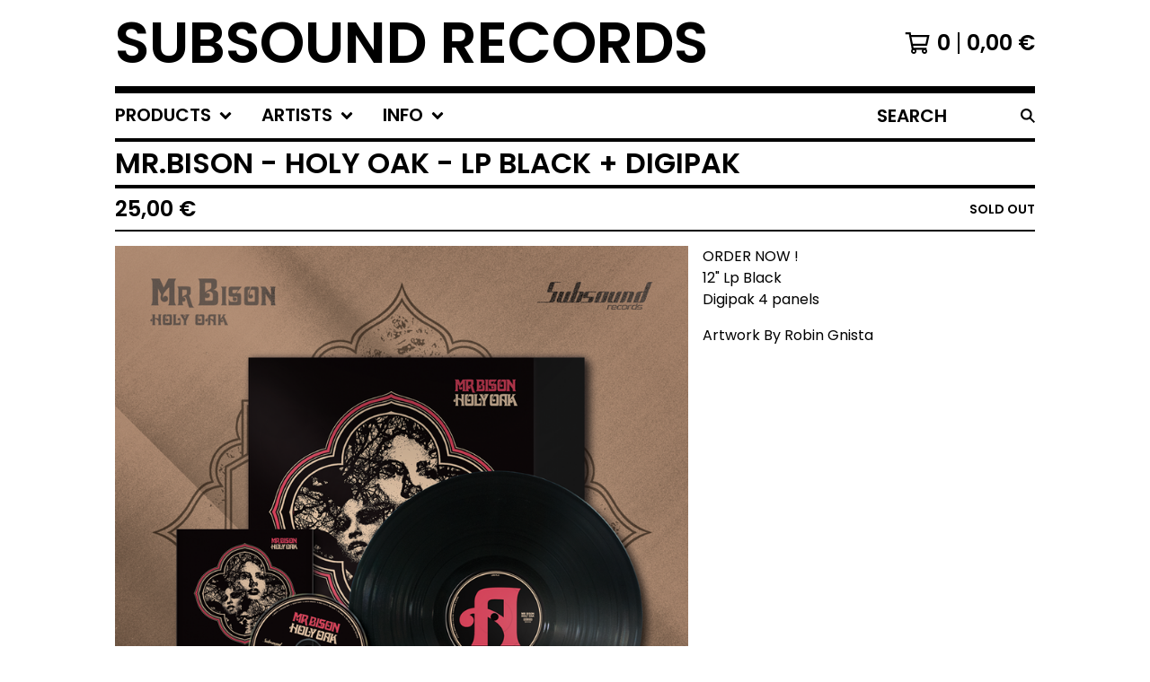

--- FILE ---
content_type: text/html; charset=utf-8
request_url: https://subsoundrecords.bigcartel.com/product/mr-bison-holy-oak-lp-black-digipak
body_size: 14555
content:




<!DOCTYPE html>
<html class="fixed-background">
  <head>
    <title>Mr.Bison - Holy Oak - Lp Black + Digipak | Subsound Records</title>
    <meta charset="utf-8">
    <meta name="viewport" content="width=device-width, initial-scale=1">
    <link href="/theme_stylesheets/229136940/1731344644/theme.css" media="screen" rel="stylesheet" type="text/css">
    <!-- Served from Big Cartel Storefront -->
<!-- Big Cartel generated meta tags -->
<meta name="generator" content="Big Cartel" />
<meta name="author" content="Subsound Records" />
<meta name="description" content="ORDER NOW ! 12&quot; Lp Black Digipak 4 panels Artwork By Robin Gnista" />
<meta name="referrer" content="strict-origin-when-cross-origin" />
<meta name="product_id" content="47330737" />
<meta name="product_name" content="Mr.Bison - Holy Oak - Lp Black + Digipak" />
<meta name="product_permalink" content="mr-bison-holy-oak-lp-black-digipak" />
<meta name="theme_name" content="Roadie" />
<meta name="theme_version" content="1.2.9" />
<meta property="og:type" content="product" />
<meta property="og:site_name" content="Subsound Records" />
<meta property="og:title" content="Mr.Bison - Holy Oak - Lp Black + Digipak" />
<meta property="og:url" content="https://subsoundrecords.bigcartel.com/product/mr-bison-holy-oak-lp-black-digipak" />
<meta property="og:description" content="ORDER NOW ! 12&quot; Lp Black Digipak 4 panels Artwork By Robin Gnista" />
<meta property="og:image" content="https://assets.bigcartel.com/product_images/215418394/SSR056_mockups_bundle_black.png?auto=format&amp;fit=max&amp;h=1200&amp;w=1200" />
<meta property="og:image:secure_url" content="https://assets.bigcartel.com/product_images/215418394/SSR056_mockups_bundle_black.png?auto=format&amp;fit=max&amp;h=1200&amp;w=1200" />
<meta property="og:price:amount" content="25.00" />
<meta property="og:price:currency" content="EUR" />
<meta property="og:availability" content="oos" />
<meta name="twitter:card" content="summary_large_image" />
<meta name="twitter:title" content="Mr.Bison - Holy Oak - Lp Black + Digipak" />
<meta name="twitter:description" content="ORDER NOW ! 12&quot; Lp Black Digipak 4 panels Artwork By Robin Gnista" />
<meta name="twitter:image" content="https://assets.bigcartel.com/product_images/215418394/SSR056_mockups_bundle_black.png?auto=format&amp;fit=max&amp;h=1200&amp;w=1200" />
<!-- end of generated meta tags -->

<!-- Big Cartel generated link tags -->
<link rel="preconnect" href="https://fonts.googleapis.com" />
<link rel="preconnect" href="https://fonts.gstatic.com" crossorigin="true" />
<link rel="stylesheet" href="//fonts.googleapis.com/css?family=Poppins:300,400,600&amp;display=swap" type="text/css" title="Google Fonts" />
<link rel="canonical" href="https://subsoundrecords.bigcartel.com/product/mr-bison-holy-oak-lp-black-digipak" />
<link rel="alternate" href="https://subsoundrecords.bigcartel.com/products.xml" type="application/rss+xml" title="Product Feed" />
<link rel="icon" href="/favicon.svg" type="image/svg+xml" />
<link rel="icon" href="/favicon.ico" type="image/x-icon" />
<link rel="apple-touch-icon" href="/apple-touch-icon.png" />
<!-- end of generated link tags -->

<!-- Big Cartel generated structured data -->
<script type="application/ld+json">
[{"@context":"https://schema.org","@type":"BreadcrumbList","itemListElement":[{"@type":"ListItem","position":1,"name":"Home","item":"https://subsoundrecords.bigcartel.com/"},{"@type":"ListItem","position":2,"name":"Products","item":"https://subsoundrecords.bigcartel.com/products"},{"@type":"ListItem","position":3,"name":"CDs","item":"https://subsoundrecords.bigcartel.com/category/cds"},{"@type":"ListItem","position":4,"name":"Mr.Bison - Holy Oak - Lp Black + Digipak","item":"https://subsoundrecords.bigcartel.com/product/mr-bison-holy-oak-lp-black-digipak"}]},{"@context":"https://schema.org","@type":"BreadcrumbList","itemListElement":[{"@type":"ListItem","position":1,"name":"Home","item":"https://subsoundrecords.bigcartel.com/"},{"@type":"ListItem","position":2,"name":"Products","item":"https://subsoundrecords.bigcartel.com/products"},{"@type":"ListItem","position":3,"name":"Vinyl","item":"https://subsoundrecords.bigcartel.com/category/vinyl"},{"@type":"ListItem","position":4,"name":"Mr.Bison - Holy Oak - Lp Black + Digipak","item":"https://subsoundrecords.bigcartel.com/product/mr-bison-holy-oak-lp-black-digipak"}]},{"@context":"https://schema.org","@type":"BreadcrumbList","itemListElement":[{"@type":"ListItem","position":1,"name":"Home","item":"https://subsoundrecords.bigcartel.com/"},{"@type":"ListItem","position":2,"name":"Products","item":"https://subsoundrecords.bigcartel.com/products"},{"@type":"ListItem","position":3,"name":"Offers","item":"https://subsoundrecords.bigcartel.com/category/offers"},{"@type":"ListItem","position":4,"name":"Mr.Bison - Holy Oak - Lp Black + Digipak","item":"https://subsoundrecords.bigcartel.com/product/mr-bison-holy-oak-lp-black-digipak"}]}]
</script>
<script type="application/ld+json">
{"@context":"https://schema.org/","@type":"Product","name":"Mr.Bison - Holy Oak - Lp Black + Digipak","url":"https://subsoundrecords.bigcartel.com/product/mr-bison-holy-oak-lp-black-digipak","description":"ORDER NOW !\n12\u0026quot; Lp Black \nDigipak 4 panels \n\nArtwork By Robin Gnista","sku":"47330737","image":["https://assets.bigcartel.com/product_images/215418394/SSR056_mockups_bundle_black.png?auto=format\u0026fit=max\u0026h=1200\u0026w=1200"],"brand":{"@type":"Brand","name":"Subsound Records"},"offers":[{"@type":"Offer","name":"Mr.Bison - Holy Oak - Lp Black + Digipak","url":"https://subsoundrecords.bigcartel.com/product/mr-bison-holy-oak-lp-black-digipak","sku":"172222261","price":"25.0","priceCurrency":"EUR","priceValidUntil":"2026-12-02","availability":"https://schema.org/OutOfStock","itemCondition":"NewCondition","additionalProperty":[{"@type":"PropertyValue","propertyID":"item_group_id","value":"47330737"}],"shippingDetails":[{"@type":"OfferShippingDetails","shippingDestination":{"@type":"DefinedRegion","addressCountry":"IT"},"shippingRate":{"@type":"MonetaryAmount","value":"8.0","currency":"EUR"}},{"@type":"OfferShippingDetails","shippingDestination":{"@type":"DefinedRegion","addressCountry":"AU"},"shippingRate":{"@type":"MonetaryAmount","value":"20.0","currency":"EUR"}},{"@type":"OfferShippingDetails","shippingDestination":{"@type":"DefinedRegion","addressCountry":"SE"},"shippingRate":{"@type":"MonetaryAmount","value":"9.0","currency":"EUR"}},{"@type":"OfferShippingDetails","shippingDestination":{"@type":"DefinedRegion","addressCountry":"FI"},"shippingRate":{"@type":"MonetaryAmount","value":"9.0","currency":"EUR"}},{"@type":"OfferShippingDetails","shippingDestination":{"@type":"DefinedRegion","addressCountry":"DK"},"shippingRate":{"@type":"MonetaryAmount","value":"9.0","currency":"EUR"}},{"@type":"OfferShippingDetails","shippingDestination":{"@type":"DefinedRegion","addressCountry":"IE"},"shippingRate":{"@type":"MonetaryAmount","value":"9.0","currency":"EUR"}},{"@type":"OfferShippingDetails","shippingDestination":{"@type":"DefinedRegion","addressCountry":"FR"},"shippingRate":{"@type":"MonetaryAmount","value":"9.0","currency":"EUR"}},{"@type":"OfferShippingDetails","shippingDestination":{"@type":"DefinedRegion","addressCountry":"DE"},"shippingRate":{"@type":"MonetaryAmount","value":"9.0","currency":"EUR"}},{"@type":"OfferShippingDetails","shippingDestination":{"@type":"DefinedRegion","addressCountry":"BE"},"shippingRate":{"@type":"MonetaryAmount","value":"9.0","currency":"EUR"}},{"@type":"OfferShippingDetails","shippingDestination":{"@type":"DefinedRegion","addressCountry":"NL"},"shippingRate":{"@type":"MonetaryAmount","value":"9.0","currency":"EUR"}},{"@type":"OfferShippingDetails","shippingDestination":{"@type":"DefinedRegion","addressCountry":"ES"},"shippingRate":{"@type":"MonetaryAmount","value":"9.0","currency":"EUR"}},{"@type":"OfferShippingDetails","shippingDestination":{"@type":"DefinedRegion","addressCountry":"GR"},"shippingRate":{"@type":"MonetaryAmount","value":"9.0","currency":"EUR"}},{"@type":"OfferShippingDetails","shippingDestination":{"@type":"DefinedRegion","addressCountry":"PT"},"shippingRate":{"@type":"MonetaryAmount","value":"9.0","currency":"EUR"}},{"@type":"OfferShippingDetails","shippingDestination":{"@type":"DefinedRegion","addressCountry":"RO"},"shippingRate":{"@type":"MonetaryAmount","value":"9.0","currency":"EUR"}},{"@type":"OfferShippingDetails","shippingDestination":{"@type":"DefinedRegion","addressCountry":"PL"},"shippingRate":{"@type":"MonetaryAmount","value":"9.0","currency":"EUR"}},{"@type":"OfferShippingDetails","shippingDestination":{"@type":"DefinedRegion","addressCountry":"HU"},"shippingRate":{"@type":"MonetaryAmount","value":"9.0","currency":"EUR"}},{"@type":"OfferShippingDetails","shippingDestination":{"@type":"DefinedRegion","addressCountry":"SK"},"shippingRate":{"@type":"MonetaryAmount","value":"9.0","currency":"EUR"}},{"@type":"OfferShippingDetails","shippingDestination":{"@type":"DefinedRegion","addressCountry":"AT"},"shippingRate":{"@type":"MonetaryAmount","value":"9.0","currency":"EUR"}},{"@type":"OfferShippingDetails","shippingDestination":{"@type":"DefinedRegion","addressCountry":"CZ"},"shippingRate":{"@type":"MonetaryAmount","value":"9.0","currency":"EUR"}},{"@type":"OfferShippingDetails","shippingDestination":{"@type":"DefinedRegion","addressCountry":"CA"},"shippingRate":{"@type":"MonetaryAmount","value":"18.0","currency":"EUR"}},{"@type":"OfferShippingDetails","shippingDestination":{"@type":"DefinedRegion","addressCountry":"US"},"shippingRate":{"@type":"MonetaryAmount","value":"18.0","currency":"EUR"}},{"@type":"OfferShippingDetails","shippingDestination":{"@type":"DefinedRegion","addressCountry":"GB"},"shippingRate":{"@type":"MonetaryAmount","value":"15.0","currency":"EUR"}},{"@type":"OfferShippingDetails","shippingDestination":{"@type":"DefinedRegion","addressCountry":"BR"},"shippingRate":{"@type":"MonetaryAmount","value":"25.0","currency":"EUR"}},{"@type":"OfferShippingDetails","shippingDestination":{"@type":"DefinedRegion","addressCountry":"CH"},"shippingRate":{"@type":"MonetaryAmount","value":"0.0","currency":"EUR"}},{"@type":"OfferShippingDetails","shippingDestination":{"@type":"DefinedRegion","addressCountry":"NO"},"shippingRate":{"@type":"MonetaryAmount","value":"0.0","currency":"EUR"}},{"@type":"OfferShippingDetails","shippingDestination":{"@type":"DefinedRegion","addressCountry":"JP"},"shippingRate":{"@type":"MonetaryAmount","value":"0.0","currency":"EUR"}},{"@type":"OfferShippingDetails","shippingDestination":{"@type":"DefinedRegion","addressCountry":"KR"},"shippingRate":{"@type":"MonetaryAmount","value":"0.0","currency":"EUR"}},{"@type":"OfferShippingDetails","shippingDestination":{"@type":"DefinedRegion","addressCountry":"IN"},"shippingRate":{"@type":"MonetaryAmount","value":"0.0","currency":"EUR"}},{"@type":"OfferShippingDetails","shippingDestination":{"@type":"DefinedRegion","addressCountry":"IL"},"shippingRate":{"@type":"MonetaryAmount","value":"0.0","currency":"EUR"}}]}]}
</script>

<!-- end of generated structured data -->

<script>
  window.bigcartel = window.bigcartel || {};
  window.bigcartel = {
    ...window.bigcartel,
    ...{"account":{"id":17839,"host":"subsoundrecords.bigcartel.com","bc_host":"subsoundrecords.bigcartel.com","currency":"EUR","country":{"code":"IT","name":"Italy"}},"theme":{"name":"Roadie","version":"1.2.9","colors":{"primary_text_color":"#000000","button_text_color":"#FFFFFF","button_background_color":"#000000","button_hover_background_color":"#056FFA","background_color":"#FFFFFF","link_text_color":"#000000","link_hover_color":"#056FFA"}},"checkout":{"payments_enabled":true,"paypal_merchant_id":"7RLPF2P4K3A5Q"},"product":{"id":47330737,"name":"Mr.Bison - Holy Oak - Lp Black + Digipak","permalink":"mr-bison-holy-oak-lp-black-digipak","position":377,"url":"/product/mr-bison-holy-oak-lp-black-digipak","status":"sold-out","created_at":"2018-04-13T16:27:52.000Z","has_password_protection":false,"images":[{"url":"https://assets.bigcartel.com/product_images/215418394/SSR056_mockups_bundle_black.png?auto=format\u0026fit=max\u0026h=1000\u0026w=1000","width":960,"height":960}],"price":25.0,"default_price":25.0,"tax":0.0,"on_sale":false,"description":"ORDER NOW !\r\n12\" Lp Black \r\nDigipak 4 panels \r\n\r\nArtwork By Robin Gnista","has_option_groups":false,"options":[{"id":172222261,"name":"Mr.Bison - Holy Oak - Lp Black + Digipak","price":25.0,"sold_out":false,"has_custom_price":false,"option_group_values":[],"isLowInventory":false,"isAlmostSoldOut":false}],"artists":[{"id":421126,"name":"Mr.Bison","permalink":"mr-bison","url":"/artist/mr-bison"}],"categories":[{"id":80110,"name":"CDs","permalink":"cds","url":"/category/cds"},{"id":80111,"name":"Vinyl","permalink":"vinyl","url":"/category/vinyl"},{"id":4267604,"name":"Offers","permalink":"offers","url":"/category/offers"}],"option_groups":[],"shipping":[{"amount_alone":7.0,"amount_with_others":1.0,"country":{"id":23,"name":"Italy","code":"IT"}},{"amount_alone":20.0,"amount_with_others":1.0},{"amount_alone":8.0,"amount_with_others":1.0,"country":{"id":47,"name":"Albania","code":"AL"}},{"amount_alone":8.0,"amount_with_others":1.0,"country":{"id":4,"name":"Austria","code":"AT"}},{"amount_alone":18.0,"amount_with_others":1.0,"country":{"id":3,"name":"Australia","code":"AU"}},{"amount_alone":8.0,"amount_with_others":1.0,"country":{"id":30,"name":"Netherlands","code":"NL"}},{"amount_alone":18.0,"amount_with_others":1.0,"country":{"id":22,"name":"Israel","code":"IL"}},{"amount_alone":18.0,"amount_with_others":1.0,"country":{"id":31,"name":"New Zealand","code":"NZ"}},{"amount_alone":8.0,"amount_with_others":1.0,"country":{"id":5,"name":"Belgium","code":"BE"}},{"amount_alone":18.0,"amount_with_others":1.0,"country":{"id":6,"name":"Brazil","code":"BR"}},{"amount_alone":8.0,"amount_with_others":1.0,"country":{"id":73,"name":"Bulgaria","code":"BG"}},{"amount_alone":18.0,"amount_with_others":1.0,"country":{"id":7,"name":"Canada","code":"CA"}},{"amount_alone":18.0,"amount_with_others":1.0,"country":{"id":43,"name":"United States","code":"US"}},{"amount_alone":8.0,"amount_with_others":1.0,"country":{"id":42,"name":"United Kingdom","code":"GB"}},{"amount_alone":10.0,"amount_with_others":1.0,"country":{"id":228,"name":"Ukraine","code":"UA"}},{"amount_alone":8.0,"amount_with_others":1.0,"country":{"id":189,"name":"Romania","code":"RO"}},{"amount_alone":8.0,"amount_with_others":1.0,"country":{"id":36,"name":"Spain","code":"ES"}},{"amount_alone":8.0,"amount_with_others":1.0,"country":{"id":203,"name":"Slovakia","code":"SK"}},{"amount_alone":8.0,"amount_with_others":1.0,"country":{"id":204,"name":"Slovenia","code":"SI"}},{"amount_alone":10.0,"amount_with_others":1.0,"country":{"id":38,"name":"Switzerland","code":"CH"}},{"amount_alone":8.0,"amount_with_others":1.0,"country":{"id":89,"name":"Croatia","code":"HR"}},{"amount_alone":8.0,"amount_with_others":1.0,"country":{"id":92,"name":"Czechia","code":"CZ"}},{"amount_alone":8.0,"amount_with_others":1.0,"country":{"id":37,"name":"Sweden","code":"SE"}},{"amount_alone":10.0,"amount_with_others":0.0,"country":{"id":190,"name":"Russian Federation","code":"RU"}},{"amount_alone":10.0,"amount_with_others":1.0,"country":{"id":32,"name":"Norway","code":"NO"}},{"amount_alone":8.0,"amount_with_others":1.0,"country":{"id":11,"name":"Denmark","code":"DK"}},{"amount_alone":8.0,"amount_with_others":1.0,"country":{"id":14,"name":"Finland","code":"FI"}},{"amount_alone":8.0,"amount_with_others":1.0,"country":{"id":15,"name":"France","code":"FR"}},{"amount_alone":8.0,"amount_with_others":1.0,"country":{"id":33,"name":"Portugal","code":"PT"}},{"amount_alone":8.0,"amount_with_others":0.0,"country":{"id":184,"name":"Poland","code":"PL"}},{"amount_alone":8.0,"amount_with_others":1.0,"country":{"id":17,"name":"Greece","code":"GR"}},{"amount_alone":8.0,"amount_with_others":1.0,"country":{"id":16,"name":"Germany","code":"DE"}},{"amount_alone":8.0,"amount_with_others":1.0,"country":{"id":125,"name":"Hungary","code":"HU"}},{"amount_alone":18.0,"amount_with_others":1.0,"country":{"id":25,"name":"Japan","code":"JP"}},{"amount_alone":8.0,"amount_with_others":1.0,"country":{"id":19,"name":"Iceland","code":"IS"}},{"amount_alone":8.0,"amount_with_others":1.0,"country":{"id":21,"name":"Ireland","code":"IE"}},{"amount_alone":8.0,"amount_with_others":1.0,"country":{"id":26,"name":"Luxembourg","code":"LU"}},{"amount_alone":10.0,"amount_with_others":0.0,"country":{"id":150,"name":"Malta","code":"MT"}}]},"page":{"type":"product"}}
  }
</script>
<script async src="https://www.paypal.com/sdk/js?client-id=AbPSFDwkxJ_Pxau-Ek8nKIMWIanP8jhAdSXX5MbFoCq_VkpAHX7DZEbfTARicVRWOVUgeUt44lu7oHF-&merchant-id=7RLPF2P4K3A5Q&currency=EUR&components=messages,buttons" data-partner-attribution-id="BigCartel_SP_PPCP" data-namespace="PayPalSDK"></script>
<style type="text/css">.bc-product-video-embed { width: 100%; max-width: 640px; margin: 0 auto 1rem; } .bc-product-video-embed iframe { aspect-ratio: 16 / 9; width: 100%; border: 0; }</style>
<script type="text/javascript">
  var _bcaq = _bcaq || [];
  _bcaq.push(['_setUrl','stats1.bigcartel.com']);_bcaq.push(['_trackVisit','17839']);_bcaq.push(['_trackProduct','47330737','17839']);
  (function() {
    var bca = document.createElement('script'); bca.type = 'text/javascript'; bca.async = true;
    bca.src = '/stats.min.js';
    var s = document.getElementsByTagName('script')[0]; s.parentNode.insertBefore(bca, s);
  })();
</script>
<script src="/assets/currency-formatter-e6d2ec3fd19a4c813ec8b993b852eccecac4da727de1c7e1ecbf0a335278e93a.js"></script>
  
<style></style>
</head>

  <body id="product_page" class="
  fixed-width

  
      below-header no-sidebar
    
  
    left-sidebar
  

 theme show-gutters">
    <a class="skip-link" href="#main">Skip to main content</a>
    
    
    <div class="outer-wrapper fixed-width">
      

      <header class="header">
        <div class="wrapper header-wrapper header-left-align hide-toggle">
          <button class="open-menu hamburger hamburger--squeeze" type="button" title="Open menu">
            <span class="hamburger-box">
              <span class="hamburger-inner"></span>
            </span>
          </button>

          <div class="header-branding">
            <a class="header-home-link" href="/" title="Home">
              
                Subsound Records
              
            </a>
          </div>

          <a href="/cart" class="header-cart" title="View cart" aria-label="View cart">
            <span class="header-cart-icon"><svg aria-hidden="true" width="28" height="24" viewBox="0 0 32 28" xmlns="http://www.w3.org/2000/svg"><path d="M25.3749929 27.9999278c1.9329635 0 3.4999917-1.5670227 3.4999917-3.4999862 0-.991796-.4131994-1.8865006-1.0760168-2.5233628.1341029-.1041601.2011543-.1766346.2011543-.2174235V20.124952H11.1430856l-.5134952-2.6249937h17.0846227c.6174225 0 1.1513721-.4303426 1.2824829-1.0337195C30.9224827 7.82207961 31.885376 3.5 31.885376 3.5H7.89030864L7.40576172 0H.65624844v2.62499374h4.38812735L8.85027492 22.0773552c-.60364389.6289048-.9752937 1.4820598-.9752937 2.4225864 0 1.9329635 1.56702813 3.4999862 3.49999168 3.4999862 1.9329635 0 3.4999916-1.5670227 3.4999916-3.4999862 0-.5205981-.2102579-1.3028839-.4693821-1.7499958h7.938801c-.2591242.4471119-.4693821 1.2293977-.4693821 1.7461506 0 1.9368087 1.5670281 3.5038314 3.4999916 3.5038314zm1.2817352-13.1249633H10.1160953L8.40380382 6.1249854H28.5587164l-1.9019883 8.7499791zm-15.2817552 10.937474c-.7237532 0-1.3124969-.5887438-1.3124969-1.3124969 0-.7237532.5887437-1.3124969 1.3124969-1.3124969.7237531 0 1.3124969.5887437 1.3124969 1.3124969 0 .7237531-.5887438 1.3124969-1.3124969 1.3124969zm13.9999666 0c-.7237532 0-1.3124969-.5887438-1.3124969-1.3124969 0-.7237532.5887437-1.3124969 1.3124969-1.3124969s1.3124969.5887437 1.3124969 1.3124969c0 .7237531-.5887437 1.3124969-1.3124969 1.3124969z" fill-rule="nonzero"/></svg></span>
            <span class="header-cart-count">0</span>
            <span class="header-cart-total"><span data-currency-amount="0" data-currency-code="EUR">0,00 <span class="currency_sign">&euro;</span></span></span>
          </a>

        </div>
      </header>

      <div class="content-wrapper under-header">

        

            <nav class="horizontal-nav main-nav header-nav-container" aria-label="Main navigation">

              <ul class="nav" role="menubar" aria-hidden="false">
                <li class="nav-menu-item" role="menuitem" aria-haspopup="true">

                  
                    <a href="#"><span class="hover-underline">Products <svg aria-hidden="true" width="16" height="10" viewBox="0 0 10 8" xmlns="http://www.w3.org/2000/svg"><path d="M5.52498072 7.00937603l4.24998987-4.24998987c.29376151-.2906182.29376151-.76562318 0-1.05935416L9.06873448.99376537c-.2906182-.29373099-.76562317-.29373099-1.05938468 0L4.99687529 4.00627039 1.98437027.99376537c-.2906182-.29373099-.76562318-.29373099-1.05938468 0L.21874948 1.700032c-.2937615.2906182-.2937615.76562317 0 1.05935416l4.24998987 4.24998987c.2937615.2937615.76873596.2937615 1.05624137 0z" fill-rule="nonzero"/></svg></span></a>
                    <ul aria-hidden="true" role="menu" class="horizontal-nav-links">
                      <li class="horizontal-nav-link " role="menuitem"><a href="/products" tabindex="-1">All</a></li>

                      
                        
                          <li class="horizontal-nav-link"><a href="/category/cds" tabindex="-1">CDs</a></li>
                        
                          <li class="horizontal-nav-link"><a href="/category/vinyl" tabindex="-1">Vinyl</a></li>
                        
                          <li class="horizontal-nav-link"><a href="/category/posters" tabindex="-1">Posters</a></li>
                        
                          <li class="horizontal-nav-link"><a href="/category/shirts" tabindex="-1">Shirts</a></li>
                        
                          <li class="horizontal-nav-link"><a href="/category/offers" tabindex="-1">Offers</a></li>
                        
                          <li class="horizontal-nav-link"><a href="/category/split-vinyl" tabindex="-1">Split Vinyl</a></li>
                        
                          <li class="horizontal-nav-link"><a href="/category/hoodies" tabindex="-1">Hoodies</a></li>
                        
                          <li class="horizontal-nav-link"><a href="/category/tape" tabindex="-1">Tape</a></li>
                        
                          <li class="horizontal-nav-link"><a href="/category/shopper" tabindex="-1">Shopper</a></li>
                        
                          <li class="horizontal-nav-link"><a href="/category/bluray" tabindex="-1">Bluray</a></li>
                        
                          <li class="horizontal-nav-link"><a href="/category/stickers" tabindex="-1">Stickers</a></li>
                        
                          <li class="horizontal-nav-link"><a href="/category/patch" tabindex="-1">Patch</a></li>
                        
                          <li class="horizontal-nav-link"><a href="/category/books" tabindex="-1">Books</a></li>
                        
                      
                    </ul>
                  
                </li>

                
                  <li class="nav-menu-item" role="menuitem" aria-haspopup="true">
                    <a href="#"><span class="hover-underline">Artists <svg aria-hidden="true" width="16" height="10" viewBox="0 0 10 8" xmlns="http://www.w3.org/2000/svg"><path d="M5.52498072 7.00937603l4.24998987-4.24998987c.29376151-.2906182.29376151-.76562318 0-1.05935416L9.06873448.99376537c-.2906182-.29373099-.76562317-.29373099-1.05938468 0L4.99687529 4.00627039 1.98437027.99376537c-.2906182-.29373099-.76562318-.29373099-1.05938468 0L.21874948 1.700032c-.2937615.2906182-.2937615.76562317 0 1.05935416l4.24998987 4.24998987c.2937615.2937615.76873596.2937615 1.05624137 0z" fill-rule="nonzero"/></svg></span></a>
                    <ul aria-hidden="true" role="menu" class="horizontal-nav-links">
                      
                        <li class="horizontal-nav-link"><a href="/artist/aquefrigide" tabindex="-1">Aquefrigide</a></li>
                      
                        <li class="horizontal-nav-link"><a href="/artist/deflore" tabindex="-1">Deflore</a></li>
                      
                        <li class="horizontal-nav-link"><a href="/artist/nonlinear-system-theory" tabindex="-1">Nonlinear System Theory</a></li>
                      
                        <li class="horizontal-nav-link"><a href="/artist/tomydeepestego" tabindex="-1">Tomydeepestego</a></li>
                      
                        <li class="horizontal-nav-link"><a href="/artist/zeroin" tabindex="-1">Zeroin</a></li>
                      
                        <li class="horizontal-nav-link"><a href="/artist/zippo" tabindex="-1">Zippo</a></li>
                      
                        <li class="horizontal-nav-link"><a href="/artist/buffalo-grillz" tabindex="-1">Buffalo Grillz</a></li>
                      
                        <li class="horizontal-nav-link"><a href="/artist/mombu" tabindex="-1">Mombu</a></li>
                      
                        <li class="horizontal-nav-link"><a href="/artist/dogs-for-breakfast" tabindex="-1">Dogs For Breakfast</a></li>
                      
                        <li class="horizontal-nav-link"><a href="/artist/inferno-sci-fi-grind-n-roll" tabindex="-1">Inferno Sci-Fi Grind 'n' Roll</a></li>
                      
                        <li class="horizontal-nav-link"><a href="/artist/dope-stars-inc" tabindex="-1">Dope Stars Inc.</a></li>
                      
                        <li class="horizontal-nav-link"><a href="/artist/subhuman" tabindex="-1">Subhuman</a></li>
                      
                        <li class="horizontal-nav-link"><a href="/artist/juggernaut" tabindex="-1">Juggernaut</a></li>
                      
                        <li class="horizontal-nav-link"><a href="/artist/lili-refrain" tabindex="-1">Lili Refrain</a></li>
                      
                        <li class="horizontal-nav-link"><a href="/artist/infection-code" tabindex="-1">Infection Code</a></li>
                      
                        <li class="horizontal-nav-link"><a href="/artist/split-series" tabindex="-1">Split Series</a></li>
                      
                        <li class="horizontal-nav-link"><a href="/artist/morkobot" tabindex="-1">Morkobot</a></li>
                      
                        <li class="horizontal-nav-link"><a href="/artist/vanessa-van-basten" tabindex="-1">Vanessa Van Basten</a></li>
                      
                        <li class="horizontal-nav-link"><a href="/artist/l-ira-del-baccano" tabindex="-1">L'Ira Del Baccano</a></li>
                      
                        <li class="horizontal-nav-link"><a href="/artist/osso" tabindex="-1">Osso</a></li>
                      
                        <li class="horizontal-nav-link"><a href="/artist/macelleria-mobile-di-mezzanotte" tabindex="-1">Macelleria Mobile di Mezzanotte</a></li>
                      
                        <li class="horizontal-nav-link"><a href="/artist/oren-ambarchi-massimo-pupillo" tabindex="-1">Oren Ambarchi / Massimo Pupillo</a></li>
                      
                        <li class="horizontal-nav-link"><a href="/artist/der-noir" tabindex="-1">Der Noir</a></li>
                      
                        <li class="horizontal-nav-link"><a href="/artist/blackwood" tabindex="-1">Blackwood</a></li>
                      
                        <li class="horizontal-nav-link"><a href="/artist/mr-bison" tabindex="-1">Mr.Bison</a></li>
                      
                        <li class="horizontal-nav-link"><a href="/artist/balance" tabindex="-1">Balance</a></li>
                      
                        <li class="horizontal-nav-link"><a href="/artist/karl-marx-was-a-broker" tabindex="-1">Karl Marx Was A Broker</a></li>
                      
                        <li class="horizontal-nav-link"><a href="/artist/manhattan-baby" tabindex="-1">Manhattan Baby</a></li>
                      
                        <li class="horizontal-nav-link"><a href="/artist/surgical-beat-bros" tabindex="-1">Surgical Beat Bros</a></li>
                      
                        <li class="horizontal-nav-link"><a href="/artist/paganini-horror" tabindex="-1">Paganini Horror</a></li>
                      
                        <li class="horizontal-nav-link"><a href="/artist/kyterion" tabindex="-1">Kyterion</a></li>
                      
                        <li class="horizontal-nav-link"><a href="/artist/kotiomkin" tabindex="-1">Kotiomkin</a></li>
                      
                        <li class="horizontal-nav-link"><a href="/artist/fatso-jestson-hifiklub" tabindex="-1">Fatso Jestson Hifiklub</a></li>
                      
                        <li class="horizontal-nav-link"><a href="/artist/roma-violenta" tabindex="-1">Roma Violenta</a></li>
                      
                        <li class="horizontal-nav-link"><a href="/artist/malclango" tabindex="-1">MalClango</a></li>
                      
                        <li class="horizontal-nav-link"><a href="/artist/zu" tabindex="-1">Zu</a></li>
                      
                        <li class="horizontal-nav-link"><a href="/artist/uochi-toki-cadaver-eyes" tabindex="-1">Uochi Toki / Cadaver Eyes</a></li>
                      
                        <li class="horizontal-nav-link"><a href="/artist/qui-malclango" tabindex="-1">Qui / MalClango</a></li>
                      
                        <li class="horizontal-nav-link"><a href="/artist/omega-machine" tabindex="-1">Omega Machine</a></li>
                      
                        <li class="horizontal-nav-link"><a href="/artist/francesco-de-masi" tabindex="-1">Francesco De Masi</a></li>
                      
                        <li class="horizontal-nav-link"><a href="/artist/zolle" tabindex="-1">Zolle</a></li>
                      
                        <li class="horizontal-nav-link"><a href="/artist/piero-piccioni" tabindex="-1">Piero Piccioni</a></li>
                      
                        <li class="horizontal-nav-link"><a href="/artist/thisquietarmy-thank-u-for-smoking" tabindex="-1">Thisquietarmy / Thank U For Smoking</a></li>
                      
                        <li class="horizontal-nav-link"><a href="/artist/minipony" tabindex="-1">Minipony</a></li>
                      
                        <li class="horizontal-nav-link"><a href="/artist/subsound" tabindex="-1">Subsound</a></li>
                      
                        <li class="horizontal-nav-link"><a href="/artist/nadsat" tabindex="-1">Nadsat</a></li>
                      
                        <li class="horizontal-nav-link"><a href="/artist/sudoku-killer" tabindex="-1">Sudoku Killer</a></li>
                      
                        <li class="horizontal-nav-link"><a href="/artist/ottone-pesante" tabindex="-1">Ottone Pesante</a></li>
                      
                        <li class="horizontal-nav-link"><a href="/artist/the-whirlings" tabindex="-1">The Whirlings</a></li>
                      
                        <li class="horizontal-nav-link"><a href="/artist/pleiadees" tabindex="-1">Pleiadees</a></li>
                      
                        <li class="horizontal-nav-link"><a href="/artist/hayvanlar-alemi" tabindex="-1">Hayvanlar Alemi</a></li>
                      
                        <li class="horizontal-nav-link"><a href="/artist/last-call-at-nightowls" tabindex="-1">Last Call At Nightowls</a></li>
                      
                        <li class="horizontal-nav-link"><a href="/artist/young-signorino" tabindex="-1">Young Signorino </a></li>
                      
                        <li class="horizontal-nav-link"><a href="/artist/yung-belial" tabindex="-1">Yung Belial</a></li>
                      
                        <li class="horizontal-nav-link"><a href="/artist/massimo-pupillo" tabindex="-1">Massimo Pupillo </a></li>
                      
                        <li class="horizontal-nav-link"><a href="/artist/mulla" tabindex="-1">Mulla</a></li>
                      
                        <li class="horizontal-nav-link"><a href="/artist/subsound-merch" tabindex="-1">Subsound Merch</a></li>
                      
                        <li class="horizontal-nav-link"><a href="/artist/akvan" tabindex="-1">Akvan</a></li>
                      
                        <li class="horizontal-nav-link"><a href="/artist/cannibal-corpse" tabindex="-1">Cannibal Corpse</a></li>
                      
                        <li class="horizontal-nav-link"><a href="/artist/supervoid" tabindex="-1">SUPERVØID</a></li>
                      
                        <li class="horizontal-nav-link"><a href="/artist/s-a-r-r-a-m" tabindex="-1">S A R R A M</a></li>
                      
                        <li class="horizontal-nav-link"><a href="/artist/swami-lateplate" tabindex="-1">Swami Lateplate</a></li>
                      
                        <li class="horizontal-nav-link"><a href="/artist/sigillum-s-macelleria-mobile-di-mezzanotte" tabindex="-1">Sigillum S | Macelleria Mobile di Mezzanotte</a></li>
                      
                        <li class="horizontal-nav-link"><a href="/artist/pessimista" tabindex="-1">Pessimista</a></li>
                      
                        <li class="horizontal-nav-link"><a href="/artist/paperoga" tabindex="-1">PaperogA</a></li>
                      
                        <li class="horizontal-nav-link"><a href="/artist/rakta" tabindex="-1">RAKTA</a></li>
                      
                        <li class="horizontal-nav-link"><a href="/artist/bongzilla" tabindex="-1">Bongzilla </a></li>
                      
                        <li class="horizontal-nav-link"><a href="/artist/amorphis" tabindex="-1">Amorphis</a></li>
                      
                        <li class="horizontal-nav-link"><a href="/artist/aborym" tabindex="-1">Aborym</a></li>
                      
                        <li class="horizontal-nav-link"><a href="/artist/ennio-morricone" tabindex="-1">Ennio Morricone </a></li>
                      
                        <li class="horizontal-nav-link"><a href="/artist/paolo-vivaldi" tabindex="-1">Paolo Vivaldi</a></li>
                      
                        <li class="horizontal-nav-link"><a href="/artist/sigillum-s" tabindex="-1">Sigillum S</a></li>
                      
                        <li class="horizontal-nav-link"><a href="/artist/dalila-kayros" tabindex="-1">Dalila Kayros</a></li>
                      
                        <li class="horizontal-nav-link"><a href="/artist/nero-kane" tabindex="-1">Nero Kane</a></li>
                      
                        <li class="horizontal-nav-link"><a href="/artist/bebawinigi" tabindex="-1">Bebawinigi</a></li>
                      
                        <li class="horizontal-nav-link"><a href="/artist/lorenzo-stecconi" tabindex="-1">Lorenzo Stecconi</a></li>
                      
                        <li class="horizontal-nav-link"><a href="/artist/the-cyclist-conspiracy" tabindex="-1">The Cyclist Conspiracy </a></li>
                      
                        <li class="horizontal-nav-link"><a href="/artist/the-land-of-the-snow" tabindex="-1">The Land of The Snow</a></li>
                      
                        <li class="horizontal-nav-link"><a href="/artist/the-cortina-protocol" tabindex="-1">The Cortina Protocol </a></li>
                      
                        <li class="horizontal-nav-link"><a href="/artist/bill-gould-and-jared-blum" tabindex="-1">Bill Gould and Jared Blum </a></li>
                      
                        <li class="horizontal-nav-link"><a href="/artist/sherpa" tabindex="-1">Sherpa</a></li>
                      
                        <li class="horizontal-nav-link"><a href="/artist/traum" tabindex="-1">Traum</a></li>
                      
                        <li class="horizontal-nav-link"><a href="/artist/the-black-flamingo" tabindex="-1">The Black Flamingo</a></li>
                      
                        <li class="horizontal-nav-link"><a href="/artist/pyramid" tabindex="-1">Pyramid</a></li>
                      
                        <li class="horizontal-nav-link"><a href="/artist/thomas-greenwood-and-the-talismans" tabindex="-1">Thomas Greenwood and The Talismans</a></li>
                      
                        <li class="horizontal-nav-link"><a href="/artist/pain-injection" tabindex="-1">Pain Injection</a></li>
                      
                        <li class="horizontal-nav-link"><a href="/artist/red-sun" tabindex="-1">Red Sun</a></li>
                      
                        <li class="horizontal-nav-link"><a href="/artist/ainu" tabindex="-1">Ainu</a></li>
                      
                        <li class="horizontal-nav-link"><a href="/artist/solventis" tabindex="-1">Solventis</a></li>
                      
                        <li class="horizontal-nav-link"><a href="/artist/zaaar" tabindex="-1">ZAÄAR </a></li>
                      
                        <li class="horizontal-nav-link"><a href="/artist/previte-chandler" tabindex="-1">Previte Chandler</a></li>
                      
                        <li class="horizontal-nav-link"><a href="/artist/giuseppe-giusva-ricci" tabindex="-1">Giuseppe Giusva Ricci</a></li>
                      
                        <li class="horizontal-nav-link"><a href="/artist/tons-viscera" tabindex="-1">Tons /  Viscera///</a></li>
                      
                        <li class="horizontal-nav-link"><a href="/artist/phonolab" tabindex="-1">PHONOLAB</a></li>
                      
                        <li class="horizontal-nav-link"><a href="/artist/yama" tabindex="-1">Yama</a></li>
                      
                        <li class="horizontal-nav-link"><a href="/artist/divus" tabindex="-1">Divus</a></li>
                      
                        <li class="horizontal-nav-link"><a href="/artist/lera" tabindex="-1">LERA</a></li>
                      
                        <li class="horizontal-nav-link"><a href="/artist/da-captain-trips" tabindex="-1">Da Captain Trips</a></li>
                      
                        <li class="horizontal-nav-link"><a href="/artist/litania" tabindex="-1">Litania </a></li>
                      
                        <li class="horizontal-nav-link"><a href="/artist/bruno-dorella" tabindex="-1">Bruno Dorella </a></li>
                      
                        <li class="horizontal-nav-link"><a href="/artist/the-citadel" tabindex="-1">The Citadel</a></li>
                      
                        <li class="horizontal-nav-link"><a href="/artist/kaery-ann" tabindex="-1">Kaery Ann</a></li>
                      
                    </ul>
                  </li>
                

                
                  <li class="nav-menu-item" role="menuitem" aria-haspopup="true">
                    <a href="#"><span class="hover-underline">Info <svg aria-hidden="true" width="16" height="10" viewBox="0 0 10 8" xmlns="http://www.w3.org/2000/svg"><path d="M5.52498072 7.00937603l4.24998987-4.24998987c.29376151-.2906182.29376151-.76562318 0-1.05935416L9.06873448.99376537c-.2906182-.29373099-.76562317-.29373099-1.05938468 0L4.99687529 4.00627039 1.98437027.99376537c-.2906182-.29373099-.76562318-.29373099-1.05938468 0L.21874948 1.700032c-.2937615.2906182-.2937615.76562317 0 1.05935416l4.24998987 4.24998987c.2937615.2937615.76873596.2937615 1.05624137 0z" fill-rule="nonzero"/></svg></span></a>
                    <ul aria-hidden="true" role="menu" class="horizontal-nav-links">
                      
                        <li class="horizontal-nav-link" role="menuitem"><a href="/faq" tabindex="-1">FAQ</a></li></li>
                      
                      <li class="horizontal-nav-link" role="menuitem"><a href="/contact" tabindex="-1">Contact</a></li>
                      
                        <li class="horizontal-nav-link" role="menuitem"><a href="https://linktr.ee/subsoundrecords" tabindex="-1">Back to site</a></li>
                      
                    </ul>
                  </li>
                

              </ul>

              
                <section class="nav-section nav-section-search">
                  <form class="search-form" name="search" action="/products" method="get" accept-charset="utf8">
                    <input type="hidden" name="utf8" value='✓'>
                    <label for="below-header-search-input" class="visually-hidden">Search products</label>
                    <input id="below-header-search-input" class="search-input" name="search" placeholder="Search" type="text" autocomplete="off" />
                    <button class="button min-btn search-button" type="submit" title="Search"><svg width="16" height="16" viewBox="0 0 16 16" xmlns="http://www.w3.org/2000/svg"><path d="M6.31895387 0c3.48986186 0 6.31895383 2.82909201 6.31895383 6.31895387 0 1.36478192-.4326703 2.62850826-1.1683262 3.66149429L16 14.5106083 14.5106083 16l-4.53016014-4.5304185c-1.03298603.7356559-2.29671237 1.1683262-3.66149429 1.1683262C2.82909201 12.6379077 0 9.80881573 0 6.31895387S2.82909201 0 6.31895387 0zm0 2.10631796c-2.32657457 0-4.21263591 1.88606134-4.21263591 4.21263591 0 2.32657458 1.88606134 4.21263593 4.21263591 4.21263593 2.32657458 0 4.21263593-1.88606135 4.21263593-4.21263593 0-2.32657457-1.88606135-4.21263591-4.21263593-4.21263591z" fill-rule="evenodd"/></svg></button>
                  </form>
                </section>
              

            </nav>

        

        <aside class="sidebar left-sidebar">
          
          <nav class="sidebar-nav" aria-label="Main navigation">
            <div class="nav-section nav-section-cart">
              <a href="/cart" class="nav-cart-link" title="View cart" aria-label="View cart">
                <span class="sidebar-cart-title">Cart</span>
                <span class="sidebar-cart-count">0</span>
                <span class="sidebar-cart-total"><span data-currency-amount="0" data-currency-code="EUR">0,00 <span class="currency_sign">&euro;</span></span></span>
              </a>
            </div>
            
              <div class="nav-section nav-section-search">
                <form class="search-form" name="search" action="/products" method="get" accept-charset="utf8">
                  <input type="hidden" name="utf8" value='✓'>
                  <label for="sidebar-search-input" class="visually-hidden">Search products</label>
                  <input id="sidebar-search-input" class="search-input" name="search" placeholder="Search" type="text" autocomplete="off" />
                  <button class="button min-btn search-button" type="submit" title="Search"><svg width="18" height="18" viewBox="0 0 16 16" xmlns="http://www.w3.org/2000/svg"><path d="M6.31895387 0c3.48986186 0 6.31895383 2.82909201 6.31895383 6.31895387 0 1.36478192-.4326703 2.62850826-1.1683262 3.66149429L16 14.5106083 14.5106083 16l-4.53016014-4.5304185c-1.03298603.7356559-2.29671237 1.1683262-3.66149429 1.1683262C2.82909201 12.6379077 0 9.80881573 0 6.31895387S2.82909201 0 6.31895387 0zm0 2.10631796c-2.32657457 0-4.21263591 1.88606134-4.21263591 4.21263591 0 2.32657458 1.88606134 4.21263593 4.21263591 4.21263593 2.32657458 0 4.21263593-1.88606135 4.21263593-4.21263593 0-2.32657457-1.88606135-4.21263591-4.21263593-4.21263591z" fill-rule="evenodd"/></svg></button>
                </form>
              </div>
            

            <div class="nav-section nav-section-categories" data-type="categories">
              <div class="nav-section-title">
                
                  <button class="button min-btn toggle-nav" aria-label="Toggle category list">
                    Products
                    <svg aria-hidden="true" class="toggle-expand-icon" width="12" height="12" viewBox="0 0 12 12" xmlns="http://www.w3.org/2000/svg"><path d="M7 0v5h5v2H7v5H5V7H0V5h5V0z" fill-rule="evenodd"/></svg>
                    <svg aria-hidden="true" class="toggle-collapse-icon" width="12" height="2" viewBox="0 0 12 2" xmlns="http://www.w3.org/2000/svg"><path d="M12 0v2H0V0z" fill-rule="evenodd"/></svg>
                  </button>
                
              </div>
              
                <ul class="sidebar-nav-links sidebar-category-links">
                  <li class="sidebar-nav-link"><a href="/products">All</a></li>
                  
                    <li class="sidebar-nav-link"><a title="View CDs" href="/category/cds">CDs</a></li>
                  
                    <li class="sidebar-nav-link"><a title="View Vinyl" href="/category/vinyl">Vinyl</a></li>
                  
                    <li class="sidebar-nav-link"><a title="View Posters" href="/category/posters">Posters</a></li>
                  
                    <li class="sidebar-nav-link"><a title="View Shirts" href="/category/shirts">Shirts</a></li>
                  
                    <li class="sidebar-nav-link"><a title="View Offers" href="/category/offers">Offers</a></li>
                  
                    <li class="sidebar-nav-link"><a title="View Split Vinyl" href="/category/split-vinyl">Split Vinyl</a></li>
                  
                    <li class="sidebar-nav-link"><a title="View Hoodies" href="/category/hoodies">Hoodies</a></li>
                  
                    <li class="sidebar-nav-link"><a title="View Tape" href="/category/tape">Tape</a></li>
                  
                    <li class="sidebar-nav-link"><a title="View Shopper" href="/category/shopper">Shopper</a></li>
                  
                    <li class="sidebar-nav-link"><a title="View Bluray" href="/category/bluray">Bluray</a></li>
                  
                    <li class="sidebar-nav-link"><a title="View Stickers" href="/category/stickers">Stickers</a></li>
                  
                    <li class="sidebar-nav-link"><a title="View Patch" href="/category/patch">Patch</a></li>
                  
                    <li class="sidebar-nav-link"><a title="View Books" href="/category/books">Books</a></li>
                  
                </ul>
              
            </div>

            
              <div class="nav-section nav-section-artists" data-type="artists">
                <div class="nav-section-title">
                  
                    <button class="button min-btn toggle-nav" aria-label="Toggle artist list">
                      Artists
                      <svg aria-hidden="true" class="toggle-expand-icon" width="12" height="12" viewBox="0 0 12 12" xmlns="http://www.w3.org/2000/svg"><path d="M7 0v5h5v2H7v5H5V7H0V5h5V0z" fill-rule="evenodd"/></svg>
                      <svg aria-hidden="true" class="toggle-collapse-icon" width="12" height="2" viewBox="0 0 12 2" xmlns="http://www.w3.org/2000/svg"><path d="M12 0v2H0V0z" fill-rule="evenodd"/></svg>
                    </button>
                  
                </div>
                <ul class="sidebar-nav-links sidebar-artist-links">
                  
                    <li class="sidebar-nav-link"><a title="View Aquefrigide" href="/artist/aquefrigide">Aquefrigide</a></li>
                  
                    <li class="sidebar-nav-link"><a title="View Deflore" href="/artist/deflore">Deflore</a></li>
                  
                    <li class="sidebar-nav-link"><a title="View Nonlinear System Theory" href="/artist/nonlinear-system-theory">Nonlinear System Theory</a></li>
                  
                    <li class="sidebar-nav-link"><a title="View Tomydeepestego" href="/artist/tomydeepestego">Tomydeepestego</a></li>
                  
                    <li class="sidebar-nav-link"><a title="View Zeroin" href="/artist/zeroin">Zeroin</a></li>
                  
                    <li class="sidebar-nav-link"><a title="View Zippo" href="/artist/zippo">Zippo</a></li>
                  
                    <li class="sidebar-nav-link"><a title="View Buffalo Grillz" href="/artist/buffalo-grillz">Buffalo Grillz</a></li>
                  
                    <li class="sidebar-nav-link"><a title="View Mombu" href="/artist/mombu">Mombu</a></li>
                  
                    <li class="sidebar-nav-link"><a title="View Dogs For Breakfast" href="/artist/dogs-for-breakfast">Dogs For Breakfast</a></li>
                  
                    <li class="sidebar-nav-link"><a title="View Inferno Sci-Fi Grind &#39;n&#39; Roll" href="/artist/inferno-sci-fi-grind-n-roll">Inferno Sci-Fi Grind 'n' Roll</a></li>
                  
                    <li class="sidebar-nav-link"><a title="View Dope Stars Inc." href="/artist/dope-stars-inc">Dope Stars Inc.</a></li>
                  
                    <li class="sidebar-nav-link"><a title="View Subhuman" href="/artist/subhuman">Subhuman</a></li>
                  
                    <li class="sidebar-nav-link"><a title="View Juggernaut" href="/artist/juggernaut">Juggernaut</a></li>
                  
                    <li class="sidebar-nav-link"><a title="View Lili Refrain" href="/artist/lili-refrain">Lili Refrain</a></li>
                  
                    <li class="sidebar-nav-link"><a title="View Infection Code" href="/artist/infection-code">Infection Code</a></li>
                  
                    <li class="sidebar-nav-link"><a title="View Split Series" href="/artist/split-series">Split Series</a></li>
                  
                    <li class="sidebar-nav-link"><a title="View Morkobot" href="/artist/morkobot">Morkobot</a></li>
                  
                    <li class="sidebar-nav-link"><a title="View Vanessa Van Basten" href="/artist/vanessa-van-basten">Vanessa Van Basten</a></li>
                  
                    <li class="sidebar-nav-link"><a title="View L&#39;Ira Del Baccano" href="/artist/l-ira-del-baccano">L'Ira Del Baccano</a></li>
                  
                    <li class="sidebar-nav-link"><a title="View Osso" href="/artist/osso">Osso</a></li>
                  
                    <li class="sidebar-nav-link"><a title="View Macelleria Mobile di Mezzanotte" href="/artist/macelleria-mobile-di-mezzanotte">Macelleria Mobile di Mezzanotte</a></li>
                  
                    <li class="sidebar-nav-link"><a title="View Oren Ambarchi / Massimo Pupillo" href="/artist/oren-ambarchi-massimo-pupillo">Oren Ambarchi / Massimo Pupillo</a></li>
                  
                    <li class="sidebar-nav-link"><a title="View Der Noir" href="/artist/der-noir">Der Noir</a></li>
                  
                    <li class="sidebar-nav-link"><a title="View Blackwood" href="/artist/blackwood">Blackwood</a></li>
                  
                    <li class="sidebar-nav-link"><a title="View Mr.Bison" href="/artist/mr-bison">Mr.Bison</a></li>
                  
                    <li class="sidebar-nav-link"><a title="View Balance" href="/artist/balance">Balance</a></li>
                  
                    <li class="sidebar-nav-link"><a title="View Karl Marx Was A Broker" href="/artist/karl-marx-was-a-broker">Karl Marx Was A Broker</a></li>
                  
                    <li class="sidebar-nav-link"><a title="View Manhattan Baby" href="/artist/manhattan-baby">Manhattan Baby</a></li>
                  
                    <li class="sidebar-nav-link"><a title="View Surgical Beat Bros" href="/artist/surgical-beat-bros">Surgical Beat Bros</a></li>
                  
                    <li class="sidebar-nav-link"><a title="View Paganini Horror" href="/artist/paganini-horror">Paganini Horror</a></li>
                  
                    <li class="sidebar-nav-link"><a title="View Kyterion" href="/artist/kyterion">Kyterion</a></li>
                  
                    <li class="sidebar-nav-link"><a title="View Kotiomkin" href="/artist/kotiomkin">Kotiomkin</a></li>
                  
                    <li class="sidebar-nav-link"><a title="View Fatso Jestson Hifiklub" href="/artist/fatso-jestson-hifiklub">Fatso Jestson Hifiklub</a></li>
                  
                    <li class="sidebar-nav-link"><a title="View Roma Violenta" href="/artist/roma-violenta">Roma Violenta</a></li>
                  
                    <li class="sidebar-nav-link"><a title="View MalClango" href="/artist/malclango">MalClango</a></li>
                  
                    <li class="sidebar-nav-link"><a title="View Zu" href="/artist/zu">Zu</a></li>
                  
                    <li class="sidebar-nav-link"><a title="View Uochi Toki / Cadaver Eyes" href="/artist/uochi-toki-cadaver-eyes">Uochi Toki / Cadaver Eyes</a></li>
                  
                    <li class="sidebar-nav-link"><a title="View Qui / MalClango" href="/artist/qui-malclango">Qui / MalClango</a></li>
                  
                    <li class="sidebar-nav-link"><a title="View Omega Machine" href="/artist/omega-machine">Omega Machine</a></li>
                  
                    <li class="sidebar-nav-link"><a title="View Francesco De Masi" href="/artist/francesco-de-masi">Francesco De Masi</a></li>
                  
                    <li class="sidebar-nav-link"><a title="View Zolle" href="/artist/zolle">Zolle</a></li>
                  
                    <li class="sidebar-nav-link"><a title="View Piero Piccioni" href="/artist/piero-piccioni">Piero Piccioni</a></li>
                  
                    <li class="sidebar-nav-link"><a title="View Thisquietarmy / Thank U For Smoking" href="/artist/thisquietarmy-thank-u-for-smoking">Thisquietarmy / Thank U For Smoking</a></li>
                  
                    <li class="sidebar-nav-link"><a title="View Minipony" href="/artist/minipony">Minipony</a></li>
                  
                    <li class="sidebar-nav-link"><a title="View Subsound" href="/artist/subsound">Subsound</a></li>
                  
                    <li class="sidebar-nav-link"><a title="View Nadsat" href="/artist/nadsat">Nadsat</a></li>
                  
                    <li class="sidebar-nav-link"><a title="View Sudoku Killer" href="/artist/sudoku-killer">Sudoku Killer</a></li>
                  
                    <li class="sidebar-nav-link"><a title="View Ottone Pesante" href="/artist/ottone-pesante">Ottone Pesante</a></li>
                  
                    <li class="sidebar-nav-link"><a title="View The Whirlings" href="/artist/the-whirlings">The Whirlings</a></li>
                  
                    <li class="sidebar-nav-link"><a title="View Pleiadees" href="/artist/pleiadees">Pleiadees</a></li>
                  
                    <li class="sidebar-nav-link"><a title="View Hayvanlar Alemi" href="/artist/hayvanlar-alemi">Hayvanlar Alemi</a></li>
                  
                    <li class="sidebar-nav-link"><a title="View Last Call At Nightowls" href="/artist/last-call-at-nightowls">Last Call At Nightowls</a></li>
                  
                    <li class="sidebar-nav-link"><a title="View Young Signorino " href="/artist/young-signorino">Young Signorino </a></li>
                  
                    <li class="sidebar-nav-link"><a title="View Yung Belial" href="/artist/yung-belial">Yung Belial</a></li>
                  
                    <li class="sidebar-nav-link"><a title="View Massimo Pupillo " href="/artist/massimo-pupillo">Massimo Pupillo </a></li>
                  
                    <li class="sidebar-nav-link"><a title="View Mulla" href="/artist/mulla">Mulla</a></li>
                  
                    <li class="sidebar-nav-link"><a title="View Subsound Merch" href="/artist/subsound-merch">Subsound Merch</a></li>
                  
                    <li class="sidebar-nav-link"><a title="View Akvan" href="/artist/akvan">Akvan</a></li>
                  
                    <li class="sidebar-nav-link"><a title="View Cannibal Corpse" href="/artist/cannibal-corpse">Cannibal Corpse</a></li>
                  
                    <li class="sidebar-nav-link"><a title="View SUPERVØID" href="/artist/supervoid">SUPERVØID</a></li>
                  
                    <li class="sidebar-nav-link"><a title="View S A R R A M" href="/artist/s-a-r-r-a-m">S A R R A M</a></li>
                  
                    <li class="sidebar-nav-link"><a title="View Swami Lateplate" href="/artist/swami-lateplate">Swami Lateplate</a></li>
                  
                    <li class="sidebar-nav-link"><a title="View Sigillum S | Macelleria Mobile di Mezzanotte" href="/artist/sigillum-s-macelleria-mobile-di-mezzanotte">Sigillum S | Macelleria Mobile di Mezzanotte</a></li>
                  
                    <li class="sidebar-nav-link"><a title="View Pessimista" href="/artist/pessimista">Pessimista</a></li>
                  
                    <li class="sidebar-nav-link"><a title="View PaperogA" href="/artist/paperoga">PaperogA</a></li>
                  
                    <li class="sidebar-nav-link"><a title="View RAKTA" href="/artist/rakta">RAKTA</a></li>
                  
                    <li class="sidebar-nav-link"><a title="View Bongzilla " href="/artist/bongzilla">Bongzilla </a></li>
                  
                    <li class="sidebar-nav-link"><a title="View Amorphis" href="/artist/amorphis">Amorphis</a></li>
                  
                    <li class="sidebar-nav-link"><a title="View Aborym" href="/artist/aborym">Aborym</a></li>
                  
                    <li class="sidebar-nav-link"><a title="View Ennio Morricone " href="/artist/ennio-morricone">Ennio Morricone </a></li>
                  
                    <li class="sidebar-nav-link"><a title="View Paolo Vivaldi" href="/artist/paolo-vivaldi">Paolo Vivaldi</a></li>
                  
                    <li class="sidebar-nav-link"><a title="View Sigillum S" href="/artist/sigillum-s">Sigillum S</a></li>
                  
                    <li class="sidebar-nav-link"><a title="View Dalila Kayros" href="/artist/dalila-kayros">Dalila Kayros</a></li>
                  
                    <li class="sidebar-nav-link"><a title="View Nero Kane" href="/artist/nero-kane">Nero Kane</a></li>
                  
                    <li class="sidebar-nav-link"><a title="View Bebawinigi" href="/artist/bebawinigi">Bebawinigi</a></li>
                  
                    <li class="sidebar-nav-link"><a title="View Lorenzo Stecconi" href="/artist/lorenzo-stecconi">Lorenzo Stecconi</a></li>
                  
                    <li class="sidebar-nav-link"><a title="View The Cyclist Conspiracy " href="/artist/the-cyclist-conspiracy">The Cyclist Conspiracy </a></li>
                  
                    <li class="sidebar-nav-link"><a title="View The Land of The Snow" href="/artist/the-land-of-the-snow">The Land of The Snow</a></li>
                  
                    <li class="sidebar-nav-link"><a title="View The Cortina Protocol " href="/artist/the-cortina-protocol">The Cortina Protocol </a></li>
                  
                    <li class="sidebar-nav-link"><a title="View Bill Gould and Jared Blum " href="/artist/bill-gould-and-jared-blum">Bill Gould and Jared Blum </a></li>
                  
                    <li class="sidebar-nav-link"><a title="View Sherpa" href="/artist/sherpa">Sherpa</a></li>
                  
                    <li class="sidebar-nav-link"><a title="View Traum" href="/artist/traum">Traum</a></li>
                  
                    <li class="sidebar-nav-link"><a title="View The Black Flamingo" href="/artist/the-black-flamingo">The Black Flamingo</a></li>
                  
                    <li class="sidebar-nav-link"><a title="View Pyramid" href="/artist/pyramid">Pyramid</a></li>
                  
                    <li class="sidebar-nav-link"><a title="View Thomas Greenwood and The Talismans" href="/artist/thomas-greenwood-and-the-talismans">Thomas Greenwood and The Talismans</a></li>
                  
                    <li class="sidebar-nav-link"><a title="View Pain Injection" href="/artist/pain-injection">Pain Injection</a></li>
                  
                    <li class="sidebar-nav-link"><a title="View Red Sun" href="/artist/red-sun">Red Sun</a></li>
                  
                    <li class="sidebar-nav-link"><a title="View Ainu" href="/artist/ainu">Ainu</a></li>
                  
                    <li class="sidebar-nav-link"><a title="View Solventis" href="/artist/solventis">Solventis</a></li>
                  
                    <li class="sidebar-nav-link"><a title="View ZAÄAR " href="/artist/zaaar">ZAÄAR </a></li>
                  
                    <li class="sidebar-nav-link"><a title="View Previte Chandler" href="/artist/previte-chandler">Previte Chandler</a></li>
                  
                    <li class="sidebar-nav-link"><a title="View Giuseppe Giusva Ricci" href="/artist/giuseppe-giusva-ricci">Giuseppe Giusva Ricci</a></li>
                  
                    <li class="sidebar-nav-link"><a title="View Tons /  Viscera///" href="/artist/tons-viscera">Tons /  Viscera///</a></li>
                  
                    <li class="sidebar-nav-link"><a title="View PHONOLAB" href="/artist/phonolab">PHONOLAB</a></li>
                  
                    <li class="sidebar-nav-link"><a title="View Yama" href="/artist/yama">Yama</a></li>
                  
                    <li class="sidebar-nav-link"><a title="View Divus" href="/artist/divus">Divus</a></li>
                  
                    <li class="sidebar-nav-link"><a title="View LERA" href="/artist/lera">LERA</a></li>
                  
                    <li class="sidebar-nav-link"><a title="View Da Captain Trips" href="/artist/da-captain-trips">Da Captain Trips</a></li>
                  
                    <li class="sidebar-nav-link"><a title="View Litania " href="/artist/litania">Litania </a></li>
                  
                    <li class="sidebar-nav-link"><a title="View Bruno Dorella " href="/artist/bruno-dorella">Bruno Dorella </a></li>
                  
                    <li class="sidebar-nav-link"><a title="View The Citadel" href="/artist/the-citadel">The Citadel</a></li>
                  
                    <li class="sidebar-nav-link"><a title="View Kaery Ann" href="/artist/kaery-ann">Kaery Ann</a></li>
                  
                </ul>
              </div>
            

            <div class="nav-section nav-section-info">
              <ul class="sidebar-nav-links compact-nav-links">
                
                  <li class="sidebar-nav-link medium-border"><a title="View FAQ" href="/faq">FAQ</a></li>
                
                <li class="sidebar-nav-link medium-border"><a href="/contact">Contact</a></li>
                
                  <li class="sidebar-nav-link medium-border"><a href="https://linktr.ee/subsoundrecords">Back to site</a></li>
                
              </ul>
            </div>
            
              <div class="nav-section nav-section-social">
                <div class="social-links">
                  
                    <a title="Bandcamp" href="https://subsoundrecords.bandcamp.com/" aria-label="Bandcamp"><svg xmlns="http://www.w3.org/2000/svg" viewBox="0 0 20 12"><path d="M13.624378 11.7500561H0L6.375622 0H20z" fill-rule="nonzero"/></svg></a>
                  
                  
                  
                  
                  
                  
                  
                </div>
              </div>
            
            <div class="nav-section nav-section-credit">
              <div class="badge"><a href="https://www.bigcartel.com/?utm_source=bigcartel&utm_medium=storefront&utm_campaign=17839&utm_term=subsoundrecords" data-bc-hook="attribution" rel="nofollow">Powered by Big Cartel</a></div>
            </div>
          </nav>
        </aside>

        <main class="main main-product" id="main">
          
            

<div class="page-heading product-heading">
  <h1 class="page-title">Mr.Bison - Holy Oak - Lp Black + Digipak</h1>
</div>
<div class="page-subheading">
  <div class="page-subheading-price">
    
      <span data-currency-amount="25.0" data-currency-code="EUR">25,00 <span class="currency_sign">&euro;</span></span>
    
  </div>
  
    <div class="page-subheading-status">
      Sold out
    </div>
  
</div>
<div class="product-page-columns">
  <div class="product-images product-image-zooming product-images-thumbs">
    <div class="primary-product-image-container">
      <img
        alt="Mr.Bison - Holy Oak - Lp Black + Digipak"
        class="product-image primary-product-image product-image-zoom blur-up lazyload"
        src="https://assets.bigcartel.com/product_images/215418394/SSR056_mockups_bundle_black.png?auto=format&fit=max&w=100"
        data-srcset="
          https://assets.bigcartel.com/product_images/215418394/SSR056_mockups_bundle_black.png?auto=format&fit=max&w=400 400w,
          https://assets.bigcartel.com/product_images/215418394/SSR056_mockups_bundle_black.png?auto=format&fit=max&w=550 550w,
          https://assets.bigcartel.com/product_images/215418394/SSR056_mockups_bundle_black.png?auto=format&fit=max&w=800 800w,
          https://assets.bigcartel.com/product_images/215418394/SSR056_mockups_bundle_black.png?auto=format&fit=max&w=1050 1050w,
          https://assets.bigcartel.com/product_images/215418394/SSR056_mockups_bundle_black.png?auto=format&fit=max&w=1300 1300w,
          https://assets.bigcartel.com/product_images/215418394/SSR056_mockups_bundle_black.png?auto=format&fit=max&w=1700 1700w,
          https://assets.bigcartel.com/product_images/215418394/SSR056_mockups_bundle_black.png?auto=format&fit=max&w=1900 1900w,
          https://assets.bigcartel.com/product_images/215418394/SSR056_mockups_bundle_black.png?auto=format&fit=max&w=2100 2100w,
        "
        data-sizes="auto"
        data-zoom="https://assets.bigcartel.com/product_images/215418394/SSR056_mockups_bundle_black.png?auto=format&fit=max&w=1500"
      >
    </div>
    
  </div>
  <div class="product-details product-sold-out">
    
    
    
      <div class="product-detail-tab-section product-description">
        <p>ORDER NOW !
<br />12" Lp Black 
<br />Digipak 4 panels</p>
<p>Artwork By Robin Gnista</p>
      </div>
    
    
  </div>
</div>



  <aside class="related-products-container" data-num-products="3" role="complementary" aria-label="Related products">
    <div class="all-similar-products" style="display: none">
          
            
              
              
              
              
              
              
            <a class="prod-thumb product-image-small under_image left-align cover show-quickview" href="/product/k%C3%A6ry-ann-moonstone-black-lp" title="View Kæry Ann - Moonstone Black LP">
              <div class="prod-thumb-container">
                <div class="product-list-image-container product-list-image-container-cover">
                  <img
                    alt=""
                    class="blur-up product-list-image lazyload grid-cover"
                    src="https://assets.bigcartel.com/product_images/414950829/kaery+ann+black.jpg?auto=format&fit=max&w=20"
                    data-aspectratio="1.0"
                    data-srcset="
                      https://assets.bigcartel.com/product_images/414950829/kaery+ann+black.jpg?auto=format&fit=max&w=200 200w,
                      https://assets.bigcartel.com/product_images/414950829/kaery+ann+black.jpg?auto=format&fit=max&w=280 280w,
                      https://assets.bigcartel.com/product_images/414950829/kaery+ann+black.jpg?auto=format&fit=max&w=350 350w,
                      https://assets.bigcartel.com/product_images/414950829/kaery+ann+black.jpg?auto=format&fit=max&w=400 400w,
                      https://assets.bigcartel.com/product_images/414950829/kaery+ann+black.jpg?auto=format&fit=max&w=500 500w,
                      https://assets.bigcartel.com/product_images/414950829/kaery+ann+black.jpg?auto=format&fit=max&w=650 650w,
                      https://assets.bigcartel.com/product_images/414950829/kaery+ann+black.jpg?auto=format&fit=max&w=800 800w,
                      https://assets.bigcartel.com/product_images/414950829/kaery+ann+black.jpg?auto=format&fit=max&w=1000 1000w,
                      https://assets.bigcartel.com/product_images/414950829/kaery+ann+black.jpg?auto=format&fit=max&w=1200 1200w,
                      https://assets.bigcartel.com/product_images/414950829/kaery+ann+black.jpg?auto=format&fit=max&w=1300 1300w
                    "
                    data-sizes="auto"
                  >
                  
                  
                    <div class="product-list-quickview-container">
                      <div class="product-list-quickview-container-background"></div>
                      <button class="button open-quickview" data-permalink="kæry-ann-moonstone-black-lp" data-has-default="true" title="Quick view Kæry Ann - Moonstone Black LP" tabindex="-1">
                        <span class="open-quickview-text">Quick View</span>
                        <svg aria-hidden="true" class="open-quickview-icon" width="19" height="12" viewBox="0 0 19 12" xmlns="http://www.w3.org/2000/svg"><path d="M9.16664521 12c3.84154359 0 7.19749259-2.23873368 8.89121419-5.54405416.0600279-.1187131.1087338-.32305832.1087338-.45608412 0-.13302581-.0487059-.33737102-.1087338-.45608412C16.3631918 2.23720589 13.0081888.00002861 9.16664521.00002861c-3.84154358 0-7.19749261 2.23873368-8.89121415 5.54405416-.06002794.1187131-.10873388.32305832-.10873388.45608412 0 .13302581.04870594.33737102.10873388.45608412C1.97009865 9.76282272 5.32510163 12 9.1666452 12zm.00219726-1.4999964h-.00219726c-2.48400287 0-4.49998927-2.01598643-4.49998927-4.49998929 0-2.48400287 2.0159864-4.49998928 4.49998927-4.49998928 2.48400289 0 4.49998929 2.01598641 4.49998929 4.49998928v.00219726c0 2.48278216-2.0150099 4.49779203-4.49779203 4.49779203zm.00485228-1.51375984c1.65218725 0 2.99312645-1.34090867 2.99312645-2.99312641 0-1.65218722-1.3409392-2.99309589-2.99312645-2.99309589h-.00704954c-.22271676.00311278-.57705551.05618273-.79092219.11843844.16058312.21823068.29092338.61529394.29092338.88625887 0 .82540697-.66988976 1.49530269-1.49529673 1.49530269-.27096493 0-.66802819-.13034623-.88625887-.29092934-.0577086.21255442-.10452246.56378039-.10452246.78402523 0 1.65221774 1.34090867 2.99312641 2.99312641 2.99312641z" fill-rule="nonzero"/></svg>
                      </button>
                    </div>
                  
                </div>
              </div>
              <div class="prod-thumb-info">
                <div class="prod-thumb-background"></div>
                <div class="prod-thumb-info-headers">
                  <div class="prod-thumb-name">Kæry Ann - Moonstone Black LP</div>
                  <div class="prod-thumb-price">
                    
                      <span data-currency-amount="18.0" data-currency-code="EUR">18,00 <span class="currency_sign">&euro;</span></span>
                    
                  </div>
                  
                  
                </div>
              </div>
            </a>
            
          
            
              
              
              
              
              
              
            <a class="prod-thumb product-image-small under_image left-align cover show-quickview" href="/product/copy-of-the-cyclist-conspiracy-back-to-hermetics-and-martial-arts-vol-1-black-lp" title="View The Cyclist Conspiracy  - Back to Hermetics and Martial Arts Vol. 1 - Limited LP">
              <div class="prod-thumb-container">
                <div class="product-list-image-container product-list-image-container-cover">
                  <img
                    alt=""
                    class="blur-up product-list-image lazyload grid-cover"
                    src="https://assets.bigcartel.com/product_images/410747862/SSR162_mockups_LP_marble.jpg?auto=format&fit=max&w=20"
                    data-aspectratio="1.0"
                    data-srcset="
                      https://assets.bigcartel.com/product_images/410747862/SSR162_mockups_LP_marble.jpg?auto=format&fit=max&w=200 200w,
                      https://assets.bigcartel.com/product_images/410747862/SSR162_mockups_LP_marble.jpg?auto=format&fit=max&w=280 280w,
                      https://assets.bigcartel.com/product_images/410747862/SSR162_mockups_LP_marble.jpg?auto=format&fit=max&w=350 350w,
                      https://assets.bigcartel.com/product_images/410747862/SSR162_mockups_LP_marble.jpg?auto=format&fit=max&w=400 400w,
                      https://assets.bigcartel.com/product_images/410747862/SSR162_mockups_LP_marble.jpg?auto=format&fit=max&w=500 500w,
                      https://assets.bigcartel.com/product_images/410747862/SSR162_mockups_LP_marble.jpg?auto=format&fit=max&w=650 650w,
                      https://assets.bigcartel.com/product_images/410747862/SSR162_mockups_LP_marble.jpg?auto=format&fit=max&w=800 800w,
                      https://assets.bigcartel.com/product_images/410747862/SSR162_mockups_LP_marble.jpg?auto=format&fit=max&w=1000 1000w,
                      https://assets.bigcartel.com/product_images/410747862/SSR162_mockups_LP_marble.jpg?auto=format&fit=max&w=1200 1200w,
                      https://assets.bigcartel.com/product_images/410747862/SSR162_mockups_LP_marble.jpg?auto=format&fit=max&w=1300 1300w
                    "
                    data-sizes="auto"
                  >
                  
                  
                    <div class="product-list-quickview-container">
                      <div class="product-list-quickview-container-background"></div>
                      <button class="button open-quickview" data-permalink="copy-of-the-cyclist-conspiracy-back-to-hermetics-and-martial-arts-vol-1-black-lp" data-has-default="true" title="Quick view The Cyclist Conspiracy  - Back to Hermetics and Martial Arts Vol. 1 - Limited LP" tabindex="-1">
                        <span class="open-quickview-text">Quick View</span>
                        <svg aria-hidden="true" class="open-quickview-icon" width="19" height="12" viewBox="0 0 19 12" xmlns="http://www.w3.org/2000/svg"><path d="M9.16664521 12c3.84154359 0 7.19749259-2.23873368 8.89121419-5.54405416.0600279-.1187131.1087338-.32305832.1087338-.45608412 0-.13302581-.0487059-.33737102-.1087338-.45608412C16.3631918 2.23720589 13.0081888.00002861 9.16664521.00002861c-3.84154358 0-7.19749261 2.23873368-8.89121415 5.54405416-.06002794.1187131-.10873388.32305832-.10873388.45608412 0 .13302581.04870594.33737102.10873388.45608412C1.97009865 9.76282272 5.32510163 12 9.1666452 12zm.00219726-1.4999964h-.00219726c-2.48400287 0-4.49998927-2.01598643-4.49998927-4.49998929 0-2.48400287 2.0159864-4.49998928 4.49998927-4.49998928 2.48400289 0 4.49998929 2.01598641 4.49998929 4.49998928v.00219726c0 2.48278216-2.0150099 4.49779203-4.49779203 4.49779203zm.00485228-1.51375984c1.65218725 0 2.99312645-1.34090867 2.99312645-2.99312641 0-1.65218722-1.3409392-2.99309589-2.99312645-2.99309589h-.00704954c-.22271676.00311278-.57705551.05618273-.79092219.11843844.16058312.21823068.29092338.61529394.29092338.88625887 0 .82540697-.66988976 1.49530269-1.49529673 1.49530269-.27096493 0-.66802819-.13034623-.88625887-.29092934-.0577086.21255442-.10452246.56378039-.10452246.78402523 0 1.65221774 1.34090867 2.99312641 2.99312641 2.99312641z" fill-rule="nonzero"/></svg>
                      </button>
                    </div>
                  
                </div>
              </div>
              <div class="prod-thumb-info">
                <div class="prod-thumb-background"></div>
                <div class="prod-thumb-info-headers">
                  <div class="prod-thumb-name">The Cyclist Conspiracy  - Back to Hermetics and Martial Arts Vol. 1 - Limited LP</div>
                  <div class="prod-thumb-price">
                    
                      <span data-currency-amount="23.0" data-currency-code="EUR">23,00 <span class="currency_sign">&euro;</span></span>
                    
                  </div>
                  
                  
                </div>
              </div>
            </a>
            
          
            
              
              
              
              
              
              
            <a class="prod-thumb product-image-small under_image left-align cover show-quickview" href="/product/the-cyclist-conspiracy-back-to-hermetics-and-martial-arts-vol-1-black-lp" title="View The Cyclist Conspiracy  - Back to Hermetics and Martial Arts Vol. 1 - Black LP">
              <div class="prod-thumb-container">
                <div class="product-list-image-container product-list-image-container-cover">
                  <img
                    alt=""
                    class="blur-up product-list-image lazyload grid-cover"
                    src="https://assets.bigcartel.com/product_images/410747715/SSR162_mockups_LP_black.jpg?auto=format&fit=max&w=20"
                    data-aspectratio="1.0"
                    data-srcset="
                      https://assets.bigcartel.com/product_images/410747715/SSR162_mockups_LP_black.jpg?auto=format&fit=max&w=200 200w,
                      https://assets.bigcartel.com/product_images/410747715/SSR162_mockups_LP_black.jpg?auto=format&fit=max&w=280 280w,
                      https://assets.bigcartel.com/product_images/410747715/SSR162_mockups_LP_black.jpg?auto=format&fit=max&w=350 350w,
                      https://assets.bigcartel.com/product_images/410747715/SSR162_mockups_LP_black.jpg?auto=format&fit=max&w=400 400w,
                      https://assets.bigcartel.com/product_images/410747715/SSR162_mockups_LP_black.jpg?auto=format&fit=max&w=500 500w,
                      https://assets.bigcartel.com/product_images/410747715/SSR162_mockups_LP_black.jpg?auto=format&fit=max&w=650 650w,
                      https://assets.bigcartel.com/product_images/410747715/SSR162_mockups_LP_black.jpg?auto=format&fit=max&w=800 800w,
                      https://assets.bigcartel.com/product_images/410747715/SSR162_mockups_LP_black.jpg?auto=format&fit=max&w=1000 1000w,
                      https://assets.bigcartel.com/product_images/410747715/SSR162_mockups_LP_black.jpg?auto=format&fit=max&w=1200 1200w,
                      https://assets.bigcartel.com/product_images/410747715/SSR162_mockups_LP_black.jpg?auto=format&fit=max&w=1300 1300w
                    "
                    data-sizes="auto"
                  >
                  
                  
                    <div class="product-list-quickview-container">
                      <div class="product-list-quickview-container-background"></div>
                      <button class="button open-quickview" data-permalink="the-cyclist-conspiracy-back-to-hermetics-and-martial-arts-vol-1-black-lp" data-has-default="true" title="Quick view The Cyclist Conspiracy  - Back to Hermetics and Martial Arts Vol. 1 - Black LP" tabindex="-1">
                        <span class="open-quickview-text">Quick View</span>
                        <svg aria-hidden="true" class="open-quickview-icon" width="19" height="12" viewBox="0 0 19 12" xmlns="http://www.w3.org/2000/svg"><path d="M9.16664521 12c3.84154359 0 7.19749259-2.23873368 8.89121419-5.54405416.0600279-.1187131.1087338-.32305832.1087338-.45608412 0-.13302581-.0487059-.33737102-.1087338-.45608412C16.3631918 2.23720589 13.0081888.00002861 9.16664521.00002861c-3.84154358 0-7.19749261 2.23873368-8.89121415 5.54405416-.06002794.1187131-.10873388.32305832-.10873388.45608412 0 .13302581.04870594.33737102.10873388.45608412C1.97009865 9.76282272 5.32510163 12 9.1666452 12zm.00219726-1.4999964h-.00219726c-2.48400287 0-4.49998927-2.01598643-4.49998927-4.49998929 0-2.48400287 2.0159864-4.49998928 4.49998927-4.49998928 2.48400289 0 4.49998929 2.01598641 4.49998929 4.49998928v.00219726c0 2.48278216-2.0150099 4.49779203-4.49779203 4.49779203zm.00485228-1.51375984c1.65218725 0 2.99312645-1.34090867 2.99312645-2.99312641 0-1.65218722-1.3409392-2.99309589-2.99312645-2.99309589h-.00704954c-.22271676.00311278-.57705551.05618273-.79092219.11843844.16058312.21823068.29092338.61529394.29092338.88625887 0 .82540697-.66988976 1.49530269-1.49529673 1.49530269-.27096493 0-.66802819-.13034623-.88625887-.29092934-.0577086.21255442-.10452246.56378039-.10452246.78402523 0 1.65221774 1.34090867 2.99312641 2.99312641 2.99312641z" fill-rule="nonzero"/></svg>
                      </button>
                    </div>
                  
                </div>
              </div>
              <div class="prod-thumb-info">
                <div class="prod-thumb-background"></div>
                <div class="prod-thumb-info-headers">
                  <div class="prod-thumb-name">The Cyclist Conspiracy  - Back to Hermetics and Martial Arts Vol. 1 - Black LP</div>
                  <div class="prod-thumb-price">
                    
                      <span data-currency-amount="17.0" data-currency-code="EUR">17,00 <span class="currency_sign">&euro;</span></span>
                    
                  </div>
                  
                  
                </div>
              </div>
            </a>
            
          
            
              
              
              
              
              
              
            <a class="prod-thumb product-image-small under_image left-align cover show-quickview" href="/product/nero-kane-for-the-love-the-death-and-the-poetry-bundle-lp-ltd-edition-white-lp-cd-digipak" title="View Nero Kane - For the Love, the Death and the Poetry - Bundle Lp LTD Edition  White Lp + Cd Digipak">
              <div class="prod-thumb-container">
                <div class="product-list-image-container product-list-image-container-cover">
                  <img
                    alt=""
                    class="blur-up product-list-image lazyload grid-cover"
                    src="https://assets.bigcartel.com/product_images/410124567/SSR163_mockups_CD_LP_white.jpg?auto=format&fit=max&w=20"
                    data-aspectratio="1.0"
                    data-srcset="
                      https://assets.bigcartel.com/product_images/410124567/SSR163_mockups_CD_LP_white.jpg?auto=format&fit=max&w=200 200w,
                      https://assets.bigcartel.com/product_images/410124567/SSR163_mockups_CD_LP_white.jpg?auto=format&fit=max&w=280 280w,
                      https://assets.bigcartel.com/product_images/410124567/SSR163_mockups_CD_LP_white.jpg?auto=format&fit=max&w=350 350w,
                      https://assets.bigcartel.com/product_images/410124567/SSR163_mockups_CD_LP_white.jpg?auto=format&fit=max&w=400 400w,
                      https://assets.bigcartel.com/product_images/410124567/SSR163_mockups_CD_LP_white.jpg?auto=format&fit=max&w=500 500w,
                      https://assets.bigcartel.com/product_images/410124567/SSR163_mockups_CD_LP_white.jpg?auto=format&fit=max&w=650 650w,
                      https://assets.bigcartel.com/product_images/410124567/SSR163_mockups_CD_LP_white.jpg?auto=format&fit=max&w=800 800w,
                      https://assets.bigcartel.com/product_images/410124567/SSR163_mockups_CD_LP_white.jpg?auto=format&fit=max&w=1000 1000w,
                      https://assets.bigcartel.com/product_images/410124567/SSR163_mockups_CD_LP_white.jpg?auto=format&fit=max&w=1200 1200w,
                      https://assets.bigcartel.com/product_images/410124567/SSR163_mockups_CD_LP_white.jpg?auto=format&fit=max&w=1300 1300w
                    "
                    data-sizes="auto"
                  >
                  
                  
                    <div class="product-list-quickview-container">
                      <div class="product-list-quickview-container-background"></div>
                      <button class="button open-quickview" data-permalink="nero-kane-for-the-love-the-death-and-the-poetry-bundle-lp-ltd-edition-white-lp-cd-digipak" data-has-default="true" title="Quick view Nero Kane - For the Love, the Death and the Poetry - Bundle Lp LTD Edition  White Lp + Cd Digipak" tabindex="-1">
                        <span class="open-quickview-text">Quick View</span>
                        <svg aria-hidden="true" class="open-quickview-icon" width="19" height="12" viewBox="0 0 19 12" xmlns="http://www.w3.org/2000/svg"><path d="M9.16664521 12c3.84154359 0 7.19749259-2.23873368 8.89121419-5.54405416.0600279-.1187131.1087338-.32305832.1087338-.45608412 0-.13302581-.0487059-.33737102-.1087338-.45608412C16.3631918 2.23720589 13.0081888.00002861 9.16664521.00002861c-3.84154358 0-7.19749261 2.23873368-8.89121415 5.54405416-.06002794.1187131-.10873388.32305832-.10873388.45608412 0 .13302581.04870594.33737102.10873388.45608412C1.97009865 9.76282272 5.32510163 12 9.1666452 12zm.00219726-1.4999964h-.00219726c-2.48400287 0-4.49998927-2.01598643-4.49998927-4.49998929 0-2.48400287 2.0159864-4.49998928 4.49998927-4.49998928 2.48400289 0 4.49998929 2.01598641 4.49998929 4.49998928v.00219726c0 2.48278216-2.0150099 4.49779203-4.49779203 4.49779203zm.00485228-1.51375984c1.65218725 0 2.99312645-1.34090867 2.99312645-2.99312641 0-1.65218722-1.3409392-2.99309589-2.99312645-2.99309589h-.00704954c-.22271676.00311278-.57705551.05618273-.79092219.11843844.16058312.21823068.29092338.61529394.29092338.88625887 0 .82540697-.66988976 1.49530269-1.49529673 1.49530269-.27096493 0-.66802819-.13034623-.88625887-.29092934-.0577086.21255442-.10452246.56378039-.10452246.78402523 0 1.65221774 1.34090867 2.99312641 2.99312641 2.99312641z" fill-rule="nonzero"/></svg>
                      </button>
                    </div>
                  
                </div>
              </div>
              <div class="prod-thumb-info">
                <div class="prod-thumb-background"></div>
                <div class="prod-thumb-info-headers">
                  <div class="prod-thumb-name">Nero Kane - For the Love, the Death and the Poetry - Bundle Lp LTD Edition  White Lp + Cd Digipak</div>
                  <div class="prod-thumb-price">
                    
                      <span data-currency-amount="30.0" data-currency-code="EUR">30,00 <span class="currency_sign">&euro;</span></span>
                    
                  </div>
                  
                  
                </div>
              </div>
            </a>
            
          
            
              
              
              
              
              
              
            <a class="prod-thumb product-image-small under_image left-align cover show-quickview" href="/product/nero-kane-for-the-love-the-death-and-the-poetry-bundle-lp-black-cd-digipak" title="View Nero Kane - For the Love, the Death and the Poetry - Bundle Lp Black + Cd Digipak">
              <div class="prod-thumb-container">
                <div class="product-list-image-container product-list-image-container-cover">
                  <img
                    alt=""
                    class="blur-up product-list-image lazyload grid-cover"
                    src="https://assets.bigcartel.com/product_images/410124474/SSR163_mockups_CD_LP_black.jpg?auto=format&fit=max&w=20"
                    data-aspectratio="1.0"
                    data-srcset="
                      https://assets.bigcartel.com/product_images/410124474/SSR163_mockups_CD_LP_black.jpg?auto=format&fit=max&w=200 200w,
                      https://assets.bigcartel.com/product_images/410124474/SSR163_mockups_CD_LP_black.jpg?auto=format&fit=max&w=280 280w,
                      https://assets.bigcartel.com/product_images/410124474/SSR163_mockups_CD_LP_black.jpg?auto=format&fit=max&w=350 350w,
                      https://assets.bigcartel.com/product_images/410124474/SSR163_mockups_CD_LP_black.jpg?auto=format&fit=max&w=400 400w,
                      https://assets.bigcartel.com/product_images/410124474/SSR163_mockups_CD_LP_black.jpg?auto=format&fit=max&w=500 500w,
                      https://assets.bigcartel.com/product_images/410124474/SSR163_mockups_CD_LP_black.jpg?auto=format&fit=max&w=650 650w,
                      https://assets.bigcartel.com/product_images/410124474/SSR163_mockups_CD_LP_black.jpg?auto=format&fit=max&w=800 800w,
                      https://assets.bigcartel.com/product_images/410124474/SSR163_mockups_CD_LP_black.jpg?auto=format&fit=max&w=1000 1000w,
                      https://assets.bigcartel.com/product_images/410124474/SSR163_mockups_CD_LP_black.jpg?auto=format&fit=max&w=1200 1200w,
                      https://assets.bigcartel.com/product_images/410124474/SSR163_mockups_CD_LP_black.jpg?auto=format&fit=max&w=1300 1300w
                    "
                    data-sizes="auto"
                  >
                  
                  
                    <div class="product-list-quickview-container">
                      <div class="product-list-quickview-container-background"></div>
                      <button class="button open-quickview" data-permalink="nero-kane-for-the-love-the-death-and-the-poetry-bundle-lp-black-cd-digipak" data-has-default="true" title="Quick view Nero Kane - For the Love, the Death and the Poetry - Bundle Lp Black + Cd Digipak" tabindex="-1">
                        <span class="open-quickview-text">Quick View</span>
                        <svg aria-hidden="true" class="open-quickview-icon" width="19" height="12" viewBox="0 0 19 12" xmlns="http://www.w3.org/2000/svg"><path d="M9.16664521 12c3.84154359 0 7.19749259-2.23873368 8.89121419-5.54405416.0600279-.1187131.1087338-.32305832.1087338-.45608412 0-.13302581-.0487059-.33737102-.1087338-.45608412C16.3631918 2.23720589 13.0081888.00002861 9.16664521.00002861c-3.84154358 0-7.19749261 2.23873368-8.89121415 5.54405416-.06002794.1187131-.10873388.32305832-.10873388.45608412 0 .13302581.04870594.33737102.10873388.45608412C1.97009865 9.76282272 5.32510163 12 9.1666452 12zm.00219726-1.4999964h-.00219726c-2.48400287 0-4.49998927-2.01598643-4.49998927-4.49998929 0-2.48400287 2.0159864-4.49998928 4.49998927-4.49998928 2.48400289 0 4.49998929 2.01598641 4.49998929 4.49998928v.00219726c0 2.48278216-2.0150099 4.49779203-4.49779203 4.49779203zm.00485228-1.51375984c1.65218725 0 2.99312645-1.34090867 2.99312645-2.99312641 0-1.65218722-1.3409392-2.99309589-2.99312645-2.99309589h-.00704954c-.22271676.00311278-.57705551.05618273-.79092219.11843844.16058312.21823068.29092338.61529394.29092338.88625887 0 .82540697-.66988976 1.49530269-1.49529673 1.49530269-.27096493 0-.66802819-.13034623-.88625887-.29092934-.0577086.21255442-.10452246.56378039-.10452246.78402523 0 1.65221774 1.34090867 2.99312641 2.99312641 2.99312641z" fill-rule="nonzero"/></svg>
                      </button>
                    </div>
                  
                </div>
              </div>
              <div class="prod-thumb-info">
                <div class="prod-thumb-background"></div>
                <div class="prod-thumb-info-headers">
                  <div class="prod-thumb-name">Nero Kane - For the Love, the Death and the Poetry - Bundle Lp Black + Cd Digipak</div>
                  <div class="prod-thumb-price">
                    
                      <span data-currency-amount="25.0" data-currency-code="EUR">25,00 <span class="currency_sign">&euro;</span></span>
                    
                  </div>
                  
                  
                </div>
              </div>
            </a>
            
          
            
              
              
              
              
              
              
            <a class="prod-thumb product-image-small under_image left-align cover show-quickview" href="/product/nero-kane-for-the-love-the-death-and-the-poetry-limited-edition-white-lp" title="View Nero Kane - For the Love, the Death and the Poetry - Limited Edition White LP">
              <div class="prod-thumb-container">
                <div class="product-list-image-container product-list-image-container-cover">
                  <img
                    alt=""
                    class="blur-up product-list-image lazyload grid-cover"
                    src="https://assets.bigcartel.com/product_images/410124375/SSR163_mockups_LP_white.jpg?auto=format&fit=max&w=20"
                    data-aspectratio="1.0"
                    data-srcset="
                      https://assets.bigcartel.com/product_images/410124375/SSR163_mockups_LP_white.jpg?auto=format&fit=max&w=200 200w,
                      https://assets.bigcartel.com/product_images/410124375/SSR163_mockups_LP_white.jpg?auto=format&fit=max&w=280 280w,
                      https://assets.bigcartel.com/product_images/410124375/SSR163_mockups_LP_white.jpg?auto=format&fit=max&w=350 350w,
                      https://assets.bigcartel.com/product_images/410124375/SSR163_mockups_LP_white.jpg?auto=format&fit=max&w=400 400w,
                      https://assets.bigcartel.com/product_images/410124375/SSR163_mockups_LP_white.jpg?auto=format&fit=max&w=500 500w,
                      https://assets.bigcartel.com/product_images/410124375/SSR163_mockups_LP_white.jpg?auto=format&fit=max&w=650 650w,
                      https://assets.bigcartel.com/product_images/410124375/SSR163_mockups_LP_white.jpg?auto=format&fit=max&w=800 800w,
                      https://assets.bigcartel.com/product_images/410124375/SSR163_mockups_LP_white.jpg?auto=format&fit=max&w=1000 1000w,
                      https://assets.bigcartel.com/product_images/410124375/SSR163_mockups_LP_white.jpg?auto=format&fit=max&w=1200 1200w,
                      https://assets.bigcartel.com/product_images/410124375/SSR163_mockups_LP_white.jpg?auto=format&fit=max&w=1300 1300w
                    "
                    data-sizes="auto"
                  >
                  
                  
                    <div class="product-list-quickview-container">
                      <div class="product-list-quickview-container-background"></div>
                      <button class="button open-quickview" data-permalink="nero-kane-for-the-love-the-death-and-the-poetry-limited-edition-white-lp" data-has-default="true" title="Quick view Nero Kane - For the Love, the Death and the Poetry - Limited Edition White LP" tabindex="-1">
                        <span class="open-quickview-text">Quick View</span>
                        <svg aria-hidden="true" class="open-quickview-icon" width="19" height="12" viewBox="0 0 19 12" xmlns="http://www.w3.org/2000/svg"><path d="M9.16664521 12c3.84154359 0 7.19749259-2.23873368 8.89121419-5.54405416.0600279-.1187131.1087338-.32305832.1087338-.45608412 0-.13302581-.0487059-.33737102-.1087338-.45608412C16.3631918 2.23720589 13.0081888.00002861 9.16664521.00002861c-3.84154358 0-7.19749261 2.23873368-8.89121415 5.54405416-.06002794.1187131-.10873388.32305832-.10873388.45608412 0 .13302581.04870594.33737102.10873388.45608412C1.97009865 9.76282272 5.32510163 12 9.1666452 12zm.00219726-1.4999964h-.00219726c-2.48400287 0-4.49998927-2.01598643-4.49998927-4.49998929 0-2.48400287 2.0159864-4.49998928 4.49998927-4.49998928 2.48400289 0 4.49998929 2.01598641 4.49998929 4.49998928v.00219726c0 2.48278216-2.0150099 4.49779203-4.49779203 4.49779203zm.00485228-1.51375984c1.65218725 0 2.99312645-1.34090867 2.99312645-2.99312641 0-1.65218722-1.3409392-2.99309589-2.99312645-2.99309589h-.00704954c-.22271676.00311278-.57705551.05618273-.79092219.11843844.16058312.21823068.29092338.61529394.29092338.88625887 0 .82540697-.66988976 1.49530269-1.49529673 1.49530269-.27096493 0-.66802819-.13034623-.88625887-.29092934-.0577086.21255442-.10452246.56378039-.10452246.78402523 0 1.65221774 1.34090867 2.99312641 2.99312641 2.99312641z" fill-rule="nonzero"/></svg>
                      </button>
                    </div>
                  
                </div>
              </div>
              <div class="prod-thumb-info">
                <div class="prod-thumb-background"></div>
                <div class="prod-thumb-info-headers">
                  <div class="prod-thumb-name">Nero Kane - For the Love, the Death and the Poetry - Limited Edition White LP</div>
                  <div class="prod-thumb-price">
                    
                      <span data-currency-amount="23.0" data-currency-code="EUR">23,00 <span class="currency_sign">&euro;</span></span>
                    
                  </div>
                  
                  
                </div>
              </div>
            </a>
            
          
            
              
              
              
              
              
              
            <a class="prod-thumb product-image-small under_image left-align cover show-quickview" href="/product/nero-kane-for-the-love-the-death-and-the-poetry-black-lp" title="View Nero Kane - For the Love, the Death and the Poetry - Black LP">
              <div class="prod-thumb-container">
                <div class="product-list-image-container product-list-image-container-cover">
                  <img
                    alt=""
                    class="blur-up product-list-image lazyload grid-cover"
                    src="https://assets.bigcartel.com/product_images/410124108/SSR163_mockups_LP_black.jpg?auto=format&fit=max&w=20"
                    data-aspectratio="1.0"
                    data-srcset="
                      https://assets.bigcartel.com/product_images/410124108/SSR163_mockups_LP_black.jpg?auto=format&fit=max&w=200 200w,
                      https://assets.bigcartel.com/product_images/410124108/SSR163_mockups_LP_black.jpg?auto=format&fit=max&w=280 280w,
                      https://assets.bigcartel.com/product_images/410124108/SSR163_mockups_LP_black.jpg?auto=format&fit=max&w=350 350w,
                      https://assets.bigcartel.com/product_images/410124108/SSR163_mockups_LP_black.jpg?auto=format&fit=max&w=400 400w,
                      https://assets.bigcartel.com/product_images/410124108/SSR163_mockups_LP_black.jpg?auto=format&fit=max&w=500 500w,
                      https://assets.bigcartel.com/product_images/410124108/SSR163_mockups_LP_black.jpg?auto=format&fit=max&w=650 650w,
                      https://assets.bigcartel.com/product_images/410124108/SSR163_mockups_LP_black.jpg?auto=format&fit=max&w=800 800w,
                      https://assets.bigcartel.com/product_images/410124108/SSR163_mockups_LP_black.jpg?auto=format&fit=max&w=1000 1000w,
                      https://assets.bigcartel.com/product_images/410124108/SSR163_mockups_LP_black.jpg?auto=format&fit=max&w=1200 1200w,
                      https://assets.bigcartel.com/product_images/410124108/SSR163_mockups_LP_black.jpg?auto=format&fit=max&w=1300 1300w
                    "
                    data-sizes="auto"
                  >
                  
                  
                    <div class="product-list-quickview-container">
                      <div class="product-list-quickview-container-background"></div>
                      <button class="button open-quickview" data-permalink="nero-kane-for-the-love-the-death-and-the-poetry-black-lp" data-has-default="true" title="Quick view Nero Kane - For the Love, the Death and the Poetry - Black LP" tabindex="-1">
                        <span class="open-quickview-text">Quick View</span>
                        <svg aria-hidden="true" class="open-quickview-icon" width="19" height="12" viewBox="0 0 19 12" xmlns="http://www.w3.org/2000/svg"><path d="M9.16664521 12c3.84154359 0 7.19749259-2.23873368 8.89121419-5.54405416.0600279-.1187131.1087338-.32305832.1087338-.45608412 0-.13302581-.0487059-.33737102-.1087338-.45608412C16.3631918 2.23720589 13.0081888.00002861 9.16664521.00002861c-3.84154358 0-7.19749261 2.23873368-8.89121415 5.54405416-.06002794.1187131-.10873388.32305832-.10873388.45608412 0 .13302581.04870594.33737102.10873388.45608412C1.97009865 9.76282272 5.32510163 12 9.1666452 12zm.00219726-1.4999964h-.00219726c-2.48400287 0-4.49998927-2.01598643-4.49998927-4.49998929 0-2.48400287 2.0159864-4.49998928 4.49998927-4.49998928 2.48400289 0 4.49998929 2.01598641 4.49998929 4.49998928v.00219726c0 2.48278216-2.0150099 4.49779203-4.49779203 4.49779203zm.00485228-1.51375984c1.65218725 0 2.99312645-1.34090867 2.99312645-2.99312641 0-1.65218722-1.3409392-2.99309589-2.99312645-2.99309589h-.00704954c-.22271676.00311278-.57705551.05618273-.79092219.11843844.16058312.21823068.29092338.61529394.29092338.88625887 0 .82540697-.66988976 1.49530269-1.49529673 1.49530269-.27096493 0-.66802819-.13034623-.88625887-.29092934-.0577086.21255442-.10452246.56378039-.10452246.78402523 0 1.65221774 1.34090867 2.99312641 2.99312641 2.99312641z" fill-rule="nonzero"/></svg>
                      </button>
                    </div>
                  
                </div>
              </div>
              <div class="prod-thumb-info">
                <div class="prod-thumb-background"></div>
                <div class="prod-thumb-info-headers">
                  <div class="prod-thumb-name">Nero Kane - For the Love, the Death and the Poetry - Black LP</div>
                  <div class="prod-thumb-price">
                    
                      <span data-currency-amount="17.0" data-currency-code="EUR">17,00 <span class="currency_sign">&euro;</span></span>
                    
                  </div>
                  
                  
                </div>
              </div>
            </a>
            
          
            
              
              
              
              
              
              
            <a class="prod-thumb product-image-small under_image left-align cover show-quickview" href="/product/copy-of-the-citadel-the-foundation-cycle-limited-orange-lp" title="View The Citadel - The Foundation Cycle - Limited Orange LP">
              <div class="prod-thumb-container">
                <div class="product-list-image-container product-list-image-container-cover">
                  <img
                    alt=""
                    class="blur-up product-list-image lazyload grid-cover"
                    src="https://assets.bigcartel.com/product_images/408441573/SSR160_mockup_LP_orange.jpg?auto=format&fit=max&w=20"
                    data-aspectratio="1.0"
                    data-srcset="
                      https://assets.bigcartel.com/product_images/408441573/SSR160_mockup_LP_orange.jpg?auto=format&fit=max&w=200 200w,
                      https://assets.bigcartel.com/product_images/408441573/SSR160_mockup_LP_orange.jpg?auto=format&fit=max&w=280 280w,
                      https://assets.bigcartel.com/product_images/408441573/SSR160_mockup_LP_orange.jpg?auto=format&fit=max&w=350 350w,
                      https://assets.bigcartel.com/product_images/408441573/SSR160_mockup_LP_orange.jpg?auto=format&fit=max&w=400 400w,
                      https://assets.bigcartel.com/product_images/408441573/SSR160_mockup_LP_orange.jpg?auto=format&fit=max&w=500 500w,
                      https://assets.bigcartel.com/product_images/408441573/SSR160_mockup_LP_orange.jpg?auto=format&fit=max&w=650 650w,
                      https://assets.bigcartel.com/product_images/408441573/SSR160_mockup_LP_orange.jpg?auto=format&fit=max&w=800 800w,
                      https://assets.bigcartel.com/product_images/408441573/SSR160_mockup_LP_orange.jpg?auto=format&fit=max&w=1000 1000w,
                      https://assets.bigcartel.com/product_images/408441573/SSR160_mockup_LP_orange.jpg?auto=format&fit=max&w=1200 1200w,
                      https://assets.bigcartel.com/product_images/408441573/SSR160_mockup_LP_orange.jpg?auto=format&fit=max&w=1300 1300w
                    "
                    data-sizes="auto"
                  >
                  
                  
                    <div class="product-list-quickview-container">
                      <div class="product-list-quickview-container-background"></div>
                      <button class="button open-quickview" data-permalink="copy-of-the-citadel-the-foundation-cycle-limited-orange-lp" data-has-default="true" title="Quick view The Citadel - The Foundation Cycle - Limited Orange LP" tabindex="-1">
                        <span class="open-quickview-text">Quick View</span>
                        <svg aria-hidden="true" class="open-quickview-icon" width="19" height="12" viewBox="0 0 19 12" xmlns="http://www.w3.org/2000/svg"><path d="M9.16664521 12c3.84154359 0 7.19749259-2.23873368 8.89121419-5.54405416.0600279-.1187131.1087338-.32305832.1087338-.45608412 0-.13302581-.0487059-.33737102-.1087338-.45608412C16.3631918 2.23720589 13.0081888.00002861 9.16664521.00002861c-3.84154358 0-7.19749261 2.23873368-8.89121415 5.54405416-.06002794.1187131-.10873388.32305832-.10873388.45608412 0 .13302581.04870594.33737102.10873388.45608412C1.97009865 9.76282272 5.32510163 12 9.1666452 12zm.00219726-1.4999964h-.00219726c-2.48400287 0-4.49998927-2.01598643-4.49998927-4.49998929 0-2.48400287 2.0159864-4.49998928 4.49998927-4.49998928 2.48400289 0 4.49998929 2.01598641 4.49998929 4.49998928v.00219726c0 2.48278216-2.0150099 4.49779203-4.49779203 4.49779203zm.00485228-1.51375984c1.65218725 0 2.99312645-1.34090867 2.99312645-2.99312641 0-1.65218722-1.3409392-2.99309589-2.99312645-2.99309589h-.00704954c-.22271676.00311278-.57705551.05618273-.79092219.11843844.16058312.21823068.29092338.61529394.29092338.88625887 0 .82540697-.66988976 1.49530269-1.49529673 1.49530269-.27096493 0-.66802819-.13034623-.88625887-.29092934-.0577086.21255442-.10452246.56378039-.10452246.78402523 0 1.65221774 1.34090867 2.99312641 2.99312641 2.99312641z" fill-rule="nonzero"/></svg>
                      </button>
                    </div>
                  
                </div>
              </div>
              <div class="prod-thumb-info">
                <div class="prod-thumb-background"></div>
                <div class="prod-thumb-info-headers">
                  <div class="prod-thumb-name">The Citadel - The Foundation Cycle - Limited Orange LP</div>
                  <div class="prod-thumb-price">
                    
                      <span data-currency-amount="20.0" data-currency-code="EUR">20,00 <span class="currency_sign">&euro;</span></span>
                    
                  </div>
                  
                  
                </div>
              </div>
            </a>
            
          
            
              
              
              
              
              
              
            <a class="prod-thumb product-image-small under_image left-align cover show-quickview" href="/product/the-citadel-the-foundation-cycle-black-lp" title="View The Citadel - The Foundation Cycle - Black LP">
              <div class="prod-thumb-container">
                <div class="product-list-image-container product-list-image-container-cover">
                  <img
                    alt=""
                    class="blur-up product-list-image lazyload grid-cover"
                    src="https://assets.bigcartel.com/product_images/408436455/SSR160_mockup_LP_black.jpg?auto=format&fit=max&w=20"
                    data-aspectratio="1.0"
                    data-srcset="
                      https://assets.bigcartel.com/product_images/408436455/SSR160_mockup_LP_black.jpg?auto=format&fit=max&w=200 200w,
                      https://assets.bigcartel.com/product_images/408436455/SSR160_mockup_LP_black.jpg?auto=format&fit=max&w=280 280w,
                      https://assets.bigcartel.com/product_images/408436455/SSR160_mockup_LP_black.jpg?auto=format&fit=max&w=350 350w,
                      https://assets.bigcartel.com/product_images/408436455/SSR160_mockup_LP_black.jpg?auto=format&fit=max&w=400 400w,
                      https://assets.bigcartel.com/product_images/408436455/SSR160_mockup_LP_black.jpg?auto=format&fit=max&w=500 500w,
                      https://assets.bigcartel.com/product_images/408436455/SSR160_mockup_LP_black.jpg?auto=format&fit=max&w=650 650w,
                      https://assets.bigcartel.com/product_images/408436455/SSR160_mockup_LP_black.jpg?auto=format&fit=max&w=800 800w,
                      https://assets.bigcartel.com/product_images/408436455/SSR160_mockup_LP_black.jpg?auto=format&fit=max&w=1000 1000w,
                      https://assets.bigcartel.com/product_images/408436455/SSR160_mockup_LP_black.jpg?auto=format&fit=max&w=1200 1200w,
                      https://assets.bigcartel.com/product_images/408436455/SSR160_mockup_LP_black.jpg?auto=format&fit=max&w=1300 1300w
                    "
                    data-sizes="auto"
                  >
                  
                  
                    <div class="product-list-quickview-container">
                      <div class="product-list-quickview-container-background"></div>
                      <button class="button open-quickview" data-permalink="the-citadel-the-foundation-cycle-black-lp" data-has-default="true" title="Quick view The Citadel - The Foundation Cycle - Black LP" tabindex="-1">
                        <span class="open-quickview-text">Quick View</span>
                        <svg aria-hidden="true" class="open-quickview-icon" width="19" height="12" viewBox="0 0 19 12" xmlns="http://www.w3.org/2000/svg"><path d="M9.16664521 12c3.84154359 0 7.19749259-2.23873368 8.89121419-5.54405416.0600279-.1187131.1087338-.32305832.1087338-.45608412 0-.13302581-.0487059-.33737102-.1087338-.45608412C16.3631918 2.23720589 13.0081888.00002861 9.16664521.00002861c-3.84154358 0-7.19749261 2.23873368-8.89121415 5.54405416-.06002794.1187131-.10873388.32305832-.10873388.45608412 0 .13302581.04870594.33737102.10873388.45608412C1.97009865 9.76282272 5.32510163 12 9.1666452 12zm.00219726-1.4999964h-.00219726c-2.48400287 0-4.49998927-2.01598643-4.49998927-4.49998929 0-2.48400287 2.0159864-4.49998928 4.49998927-4.49998928 2.48400289 0 4.49998929 2.01598641 4.49998929 4.49998928v.00219726c0 2.48278216-2.0150099 4.49779203-4.49779203 4.49779203zm.00485228-1.51375984c1.65218725 0 2.99312645-1.34090867 2.99312645-2.99312641 0-1.65218722-1.3409392-2.99309589-2.99312645-2.99309589h-.00704954c-.22271676.00311278-.57705551.05618273-.79092219.11843844.16058312.21823068.29092338.61529394.29092338.88625887 0 .82540697-.66988976 1.49530269-1.49529673 1.49530269-.27096493 0-.66802819-.13034623-.88625887-.29092934-.0577086.21255442-.10452246.56378039-.10452246.78402523 0 1.65221774 1.34090867 2.99312641 2.99312641 2.99312641z" fill-rule="nonzero"/></svg>
                      </button>
                    </div>
                  
                </div>
              </div>
              <div class="prod-thumb-info">
                <div class="prod-thumb-background"></div>
                <div class="prod-thumb-info-headers">
                  <div class="prod-thumb-name">The Citadel - The Foundation Cycle - Black LP</div>
                  <div class="prod-thumb-price">
                    
                      <span data-currency-amount="17.0" data-currency-code="EUR">17,00 <span class="currency_sign">&euro;</span></span>
                    
                  </div>
                  
                  
                </div>
              </div>
            </a>
            
          
            
              
              
              
              
              
              
            <a class="prod-thumb product-image-small under_image left-align cover show-quickview" href="/product/bruno-dorella-redrum-limited-edition-lp" title="View Bruno Dorella - redrum - Limited Edition LP">
              <div class="prod-thumb-container">
                <div class="product-list-image-container product-list-image-container-cover">
                  <img
                    alt=""
                    class="blur-up product-list-image lazyload grid-cover"
                    src="https://assets.bigcartel.com/product_images/405870588/SSR155_mockups_LP_red.jpg?auto=format&fit=max&w=20"
                    data-aspectratio="1.0"
                    data-srcset="
                      https://assets.bigcartel.com/product_images/405870588/SSR155_mockups_LP_red.jpg?auto=format&fit=max&w=200 200w,
                      https://assets.bigcartel.com/product_images/405870588/SSR155_mockups_LP_red.jpg?auto=format&fit=max&w=280 280w,
                      https://assets.bigcartel.com/product_images/405870588/SSR155_mockups_LP_red.jpg?auto=format&fit=max&w=350 350w,
                      https://assets.bigcartel.com/product_images/405870588/SSR155_mockups_LP_red.jpg?auto=format&fit=max&w=400 400w,
                      https://assets.bigcartel.com/product_images/405870588/SSR155_mockups_LP_red.jpg?auto=format&fit=max&w=500 500w,
                      https://assets.bigcartel.com/product_images/405870588/SSR155_mockups_LP_red.jpg?auto=format&fit=max&w=650 650w,
                      https://assets.bigcartel.com/product_images/405870588/SSR155_mockups_LP_red.jpg?auto=format&fit=max&w=800 800w,
                      https://assets.bigcartel.com/product_images/405870588/SSR155_mockups_LP_red.jpg?auto=format&fit=max&w=1000 1000w,
                      https://assets.bigcartel.com/product_images/405870588/SSR155_mockups_LP_red.jpg?auto=format&fit=max&w=1200 1200w,
                      https://assets.bigcartel.com/product_images/405870588/SSR155_mockups_LP_red.jpg?auto=format&fit=max&w=1300 1300w
                    "
                    data-sizes="auto"
                  >
                  
                  
                    <div class="product-list-quickview-container">
                      <div class="product-list-quickview-container-background"></div>
                      <button class="button open-quickview" data-permalink="bruno-dorella-redrum-limited-edition-lp" data-has-default="true" title="Quick view Bruno Dorella - redrum - Limited Edition LP" tabindex="-1">
                        <span class="open-quickview-text">Quick View</span>
                        <svg aria-hidden="true" class="open-quickview-icon" width="19" height="12" viewBox="0 0 19 12" xmlns="http://www.w3.org/2000/svg"><path d="M9.16664521 12c3.84154359 0 7.19749259-2.23873368 8.89121419-5.54405416.0600279-.1187131.1087338-.32305832.1087338-.45608412 0-.13302581-.0487059-.33737102-.1087338-.45608412C16.3631918 2.23720589 13.0081888.00002861 9.16664521.00002861c-3.84154358 0-7.19749261 2.23873368-8.89121415 5.54405416-.06002794.1187131-.10873388.32305832-.10873388.45608412 0 .13302581.04870594.33737102.10873388.45608412C1.97009865 9.76282272 5.32510163 12 9.1666452 12zm.00219726-1.4999964h-.00219726c-2.48400287 0-4.49998927-2.01598643-4.49998927-4.49998929 0-2.48400287 2.0159864-4.49998928 4.49998927-4.49998928 2.48400289 0 4.49998929 2.01598641 4.49998929 4.49998928v.00219726c0 2.48278216-2.0150099 4.49779203-4.49779203 4.49779203zm.00485228-1.51375984c1.65218725 0 2.99312645-1.34090867 2.99312645-2.99312641 0-1.65218722-1.3409392-2.99309589-2.99312645-2.99309589h-.00704954c-.22271676.00311278-.57705551.05618273-.79092219.11843844.16058312.21823068.29092338.61529394.29092338.88625887 0 .82540697-.66988976 1.49530269-1.49529673 1.49530269-.27096493 0-.66802819-.13034623-.88625887-.29092934-.0577086.21255442-.10452246.56378039-.10452246.78402523 0 1.65221774 1.34090867 2.99312641 2.99312641 2.99312641z" fill-rule="nonzero"/></svg>
                      </button>
                    </div>
                  
                </div>
              </div>
              <div class="prod-thumb-info">
                <div class="prod-thumb-background"></div>
                <div class="prod-thumb-info-headers">
                  <div class="prod-thumb-name">Bruno Dorella - redrum - Limited Edition LP</div>
                  <div class="prod-thumb-price">
                    
                      <span data-currency-amount="23.0" data-currency-code="EUR">23,00 <span class="currency_sign">&euro;</span></span>
                    
                  </div>
                  
                  
                </div>
              </div>
            </a>
            
          
        </div>
    <h2 class="similar-products-title">Related products</h2>
    <div class="product-list-container">
      <div class="similar-product-list product-list rows mobile-small grid-fixed-width"></div>
    </div>
  </aside>


          
        </main>
      </div>
      
        <footer class="footer" role="contentinfo">
          <nav class="footer-nav" id="footer" role="navigation" aria-label="Footer">
            
              <section class="footer-nav-section nav-section-social">
                <div class="social-links">
                  
                    <a title="Bandcamp" href="https://subsoundrecords.bandcamp.com/" aria-label="Bandcamp"><svg xmlns="http://www.w3.org/2000/svg" viewBox="0 0 20 12"><path d="M13.624378 11.7500561H0L6.375622 0H20z" fill-rule="nonzero"/></svg></a>
                  
                  
                  
                  
                  
                  
                  
                </div>
              </section>
            
            <section class="footer-nav-section nav-section-credit">
              <div class="badge"><a href="https://www.bigcartel.com/?utm_source=bigcartel&utm_medium=storefront&utm_campaign=17839&utm_term=subsoundrecords" data-bc-hook="attribution" rel="nofollow">Powered by Big Cartel</a></div>
            </section>
          </nav>
        </footer>
      
    </div>

    <div role="dialog" class="qs-modal">
      <div class="qs-modal-background"></div>
      <div class="qs-modal-content">
        <div class="qs-modal-controls">
          <div class="qs-modal-controls-close">
            <button class="button qs-modal-button qs-close" title="Close quick view window">
              <svg aria-hidden="true" width="20" height="20" viewBox="0 0 20 20" xmlns="http://www.w3.org/2000/svg"><path d="M17.7777778 0L20 2.22222222 12.222 10 20 17.7777778 17.7777778 20 10 12.222 2.22222222 20 0 17.7777778 7.778 10 0 2.22222222 2.22222222 0 10 7.778z" fill-rule="evenodd"/></svg>
            </button>
            <span class="qs-modal-title">Related products</span>
          </div>
          <div class="qs-modal-controls-arrows">
            <button class="button qs-modal-button qs-nav qs-nav-previous" title="View previous product">
              <svg aria-hidden="true" width="12" height="20" viewBox="0 0 12 20" xmlns="http://www.w3.org/2000/svg"><path d="M0 9.99663714L9.99663714 0l1.87436946 1.87436946-8.12548453 8.12608504 8.12548453 8.125176L9.99663714 20 0 10.0033629l.00353434-.0029084z" fill-rule="evenodd"/></svg>
            </button>

            <button class="button qs-modal-button qs-nav qs-nav-next" title="View next product">
              <svg aria-hidden="true" width="12" height="20" viewBox="0 0 12 20" xmlns="http://www.w3.org/2000/svg"><path d="M11.871006 9.99663714L1.87436886 0-6e-7 1.87436946l8.12548453 8.12608504L-6e-7 18.1256305 1.87436886 20l9.99663714-9.9966371-.00353434-.0029084z" fill-rule="evenodd"/></svg>
            </button>
          </div>
        </div>
        <div class="qs-product-container" role="document">
          <div class="qs-product-details">
          </div>
        </div>
      </div>
    </div>
    <script>
      var themeOptions = {
        primaryGradientColor: '#FFFFFF',
        hasAnnouncement: false,
        showSoldOutOptions: true
      }
      var inPreview = (/http(s?):\/\/draft-+\w+\.bigcartel\.(test|biz|com)/.test(window.origin)||(/\/admin\/design/.test(top.location.pathname)));
      function setCookie(name,value,days) {
        var expires = "";
        if (days) {
          var date = new Date();
          date.setTime(date.getTime() + (days*24*60*60*1000));
          expires = "; expires=" + date.toUTCString();
        }
        document.cookie = name + "=" + (value || "")  + expires + "; path=/";
      }

      function getCookie(name) {
        var nameEQ = name + "=";
        var ca = document.cookie.split(';');
        for(var i=0;i < ca.length;i++) {
          var c = ca[i];
          while (c.charAt(0)==' ') c = c.substring(1,c.length);
          if (c.indexOf(nameEQ) == 0) return c.substring(nameEQ.length,c.length);
        }
        return null;
      }

      function eraseCookie(name) {
        document.cookie = name+'=; Max-Age=-99999999;';
      }
      String.prototype.hashCode = function() {
        var hash = 0, i, chr;
        if (this.length === 0) return hash;
        for (i = 0; i < this.length; i++) {
          chr   = this.charCodeAt(i);
          hash  = ((hash << 5) - hash) + chr;
          hash |= 0;
        }
        return hash;
      };
      if (themeOptions.hasAnnouncement) {
        announceDiv = document.getElementById("announce-message");
        if (announceDiv) {
          announcementMessage=document.querySelector(".announcement-message-text").innerHTML;
          hashedMessage=announcementMessage.hashCode();
          cookieValue=getCookie("hide-announcement-message");
          if (cookieValue) {
            if (cookieValue != hashedMessage) {
              announceDiv.classList.add('visible');
            }
          }
          else {
            announceDiv.classList.add('visible');
          }
        }
      }

      if (document.body.classList.contains('has-sidebar')) {
        
          document.body.classList.add('sidebar-visible');
        
      }
      function populateStorage() {
        window.localStorage.setItem('sidebar','hidden');
        setStyles();
      }
      function setStyles() {
        var sidebarState = window.localStorage.getItem('sidebar');

        if (sidebarState == 'hidden') {
          document.querySelector('.has-sidebar .sidebar').classList.add('hidden');
          document.body.classList.remove('sidebar-visible');
        }
        else {
          document.body.classList.remove('sidebar-hidden');
          document.body.classList.add('sidebar-visible');
        }
      }

      
        if (!window.localStorage.getItem('show-sidebar-categories')) {
          
            window.localStorage.setItem('show-sidebar-categories','hidden');
          
        }
        if (!window.localStorage.getItem('show-sidebar-artists')) {
          
            window.localStorage.setItem('show-sidebar-artists','hidden');
          
        }
        if (window.localStorage.getItem('show-sidebar-categories') == 'hidden') {
          document.querySelector('.nav-section-categories').classList.add('hidden-nav');
        }
        if (window.localStorage.getItem('show-sidebar-artists') == 'hidden') {
          document.querySelector('.nav-section-artists').classList.add('hidden-nav');
        }
      
    </script>
    <script>
      window.lazySizesConfig = window.lazySizesConfig || {};
      window.lazySizesConfig.loadMode = 1;
    </script>
    <script src="//ajax.googleapis.com/ajax/libs/jquery/3.4.1/jquery.min.js"></script>
    <script src="https://assets.bigcartel.com/api/6/api.eur.js?v=1"></script>
    <script type="text/javascript">

      var formatMoney = Format.money;
      Format.money = function(number) {
        
          return formatMoney(number, true, true, false);
        
      };
    </script>
    <script src="https://assets.bigcartel.com/theme_assets/134/1.2.9/theme.js?v=1"></script>
    
      <script>
        Product.find('mr-bison-holy-oak-lp-black-digipak', processProduct)
      </script>
    
  

<script defer src="https://static.cloudflareinsights.com/beacon.min.js/vcd15cbe7772f49c399c6a5babf22c1241717689176015" integrity="sha512-ZpsOmlRQV6y907TI0dKBHq9Md29nnaEIPlkf84rnaERnq6zvWvPUqr2ft8M1aS28oN72PdrCzSjY4U6VaAw1EQ==" data-cf-beacon='{"rayId":"9a79a1cddc46cf36","version":"2025.9.1","serverTiming":{"name":{"cfExtPri":true,"cfEdge":true,"cfOrigin":true,"cfL4":true,"cfSpeedBrain":true,"cfCacheStatus":true}},"token":"44d6648085c9451aa740849b0372227e","b":1}' crossorigin="anonymous"></script>
</body>
</html>
